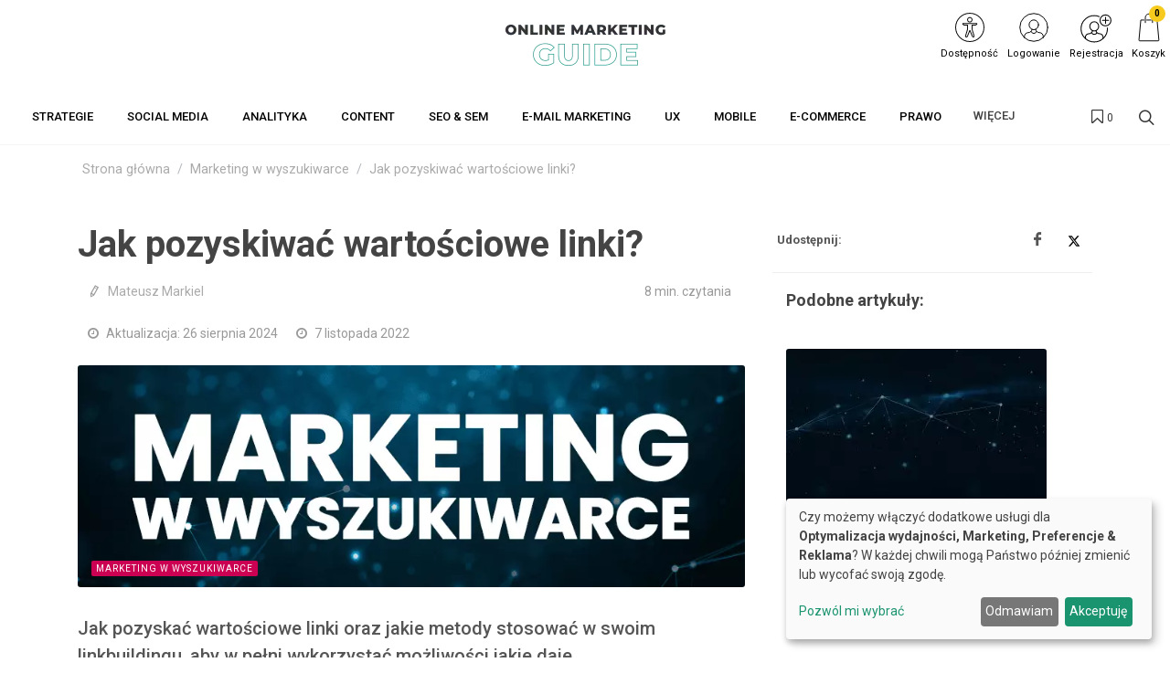

--- FILE ---
content_type: text/html; charset=UTF-8
request_url: https://www.omguide.pl/artykul/jak-pozyskiwac-wartosciowe-linki
body_size: 26902
content:
<!DOCTYPE html>
<html lang="pl">
<head>
    <meta charset="UTF-8"/>
    <meta name="viewport" content="width=device-width, initial-scale=1.0">
    <title>Jak pozyskiwać wartościowe linki?
     - Online Marketing GUIDE</title>
    <meta name="keywords" content="">
    <meta name="description" content="Praktyczny przewodnik po strategiach, narzędziach i kanałach, bazujący na biznesowych case studies i know-how czołowych polskich marketerów">
            <script>
    function wcagGetCookie(name) {
        let nameEQ = name + "=";
        let ca = document.cookie.split(';');
        for(let i=0; i < ca.length; i++) {
            let c = ca[i];
            while (c.charAt(0)==' ') c = c.substring(1,c.length);
            if (c.indexOf(nameEQ) == 0) return c.substring(nameEQ.length,c.length);
        }
        return null;
    }

    function wcagApplyInitialState() {
        var fontSizes = ['fsize70','fsize80','fsize90','fsize100','fsize110','fsize120','fsize130'];
        var fontSizeCookie = wcagGetCookie('jm-font-size');
        document.documentElement.classList.remove(...fontSizes);
        if (fontSizeCookie) {
            var count = parseInt(fontSizeCookie, 10);
            if (fontSizes.includes('fsize' + count)) {
                document.documentElement.classList.add('fsize' + count);
            }
        }

        var contrastClasses = ['night', 'highcontrast', 'highcontrast2', 'highcontrast3'];
        var contrastCookie = wcagGetCookie('contrast');

        document.documentElement.classList.remove(...contrastClasses);
        if (contrastCookie && contrastClasses.includes(contrastCookie)) {
            document.documentElement.classList.add(contrastCookie);
        }
    }
    document.addEventListener('DOMContentLoaded', wcagApplyInitialState);
</script>    
        <meta property="article:published_time" content="2022-11-07T15:14:59+01:00"/>
    <meta property="article:modified_time" content="2024-08-26T14:58:45+02:00"/>
    <script defer type="text/javascript" src="/config.js"></script><script defer type="text/javascript" src="https://klaro.e-firma.pl/klaro.js"></script><meta name="facebook-domain-verification" content="6g1nw9udr3xpzocvt7wtbiz9iie7e0" />

<link rel="preconnect" href="https://fonts.googleapis.com">
<link rel="preconnect" href="https://fonts.gstatic.com" crossorigin>
<link href="https://fonts.googleapis.com/css2?family=Poppins:ital,wght@0,400;0,500; 0,600;0,700;0,800;0,900;1,400;1,500;1,600;1,700&display=swap" rel="stylesheet">

<!-- Google Tag Manager -->
<script>(function(w,d,s,l,i){w[l]=w[l]||[];w[l].push({'gtm.start':
new Date().getTime(),event:'gtm.js'});var f=d.getElementsByTagName(s)[0],
j=d.createElement(s),dl=l!='dataLayer'?'&l='+l:'';j.async=true;j.src=
'https://www.googletagmanager.com/gtm.js?id='+i+dl;f.parentNode.insertBefore(j,f);
})(window,document,'script','dataLayer','GTM-WS5P6FX');</script>
<!-- End Google Tag Manager -->

<!-- Google tag (gtag.js) -->
<script async src="https://www.googletagmanager.com/gtag/js?id=G-B1HLJ05BBJ"></script>
<script>
  window.dataLayer = window.dataLayer || [];
  function gtag(){dataLayer.push(arguments);}
  gtag('js', new Date());

  gtag('config', 'G-B1HLJ05BBJ');
  gtag('config', 'G-LQLY2TX3N0'); //rollup ID
</script>

<!-- Obsługa parametrów UTM dla Matomo -->
<script>
(function() {
    // Pobierz parametry z URL
    var urlParams = new URLSearchParams(window.location.search);

    // Inicjalizacja _paq, jeśli jeszcze nie istnieje
    var _paq = window._paq = window._paq || [];

    // Sprawdź i ustaw wymiary dla każdego parametru UTM
    var utm_market = urlParams.get('utm_market');
    if (utm_market !== null && utm_market !== '') {
        _paq.push(['setCustomDimension', 1, utm_market]);
    }

    var utm_channel = urlParams.get('utm_channel');
    if (utm_channel !== null && utm_channel !== '') {
        _paq.push(['setCustomDimension', 2, utm_channel]);
    }

    var utm_stage = urlParams.get('utm_stage');
    if (utm_stage !== null && utm_stage !== '') {
        _paq.push(['setCustomDimension', 3, utm_stage]);
    }

    var utm_cohort = urlParams.get('utm_cohort');
    if (utm_cohort !== null && utm_cohort !== '') {
        _paq.push(['setCustomDimension', 4, utm_cohort]);
    }

    var utm_goal = urlParams.get('utm_goal');
    if (utm_goal !== null && utm_goal !== '') {
        _paq.push(['setCustomDimension', 5, utm_goal]);
    }
})();
</script>
<!-- Koniec obsługi parametrów UTM -->
<!-- Matomo -->
<script>
  var _paq = window._paq = window._paq || [];
  /* tracker methods like "setCustomDimension" should be called before "trackPageView" */
  _paq.push(["setExcludedQueryParams", ["a","f","c","chc","A","F","C","CHC","Chc","fbclid","promo","g","timeZoneId","smclient","smlid","smconv","coupon","prod","infoline"]]);
  _paq.push(['trackPageView']);
  _paq.push(['enableLinkTracking']);
  (function() {
    var u="//matomo.e-firma.pl/";
    _paq.push(['setTrackerUrl', u+'matomo.php']);
    _paq.push(['setSiteId', '84']);
    var d=document, g=d.createElement('script'), s=d.getElementsByTagName('script')[0];
    g.async=true; g.src=u+'matomo.js'; s.parentNode.insertBefore(g,s);
  })();
</script>
<!-- End Matomo Code -->
                                            <meta property="og:title" content="Jak pozyskiwać wartościowe linki?"/>
        <meta property="og:type" content=""/>
        <meta property="og:image" content="https://www.omguide.pl/uploads/636/b4b/636b4bbb6089a589259587.jpg"/>
        <meta property="og:url"
              content="www.omguide.pl/artykul/jak-pozyskiwac-wartosciowe-linki"/>
        <meta property="og:description" content="Jak pozyskać wartościowe linki oraz jakie metody stosować w swoim linkbuildingu, aby w pełni wykorzystać możliwości jakie daje."/>
                            <script>
    function setCookie(cname, cvalue, exdays) {
        var d = new Date();
        d.setTime(d.getTime() + (exdays*24*60*60*1000));
        var expires = "expires="+ d.toUTCString();
        document.cookie = cname + "=" + cvalue + ";" + expires + ";path=/";
    }
    function getCookie(cname) {
        var name = cname + "=";
        var decodedCookie = decodeURIComponent(document.cookie);
        var ca = decodedCookie.split(';');
        for(var i = 0; i <ca.length; i++) {
            var c = ca[i];
            while (c.charAt(0) == ' ') {
                c = c.substring(1);
            }
            if (c.indexOf(name) == 0) {
                return c.substring(name.length, c.length);
            }
        }
        return "";
    }

    function guid() {
        function s4() {
            return Math.floor((1 + Math.random()) * 0x10000)
                .toString(16)
                .substring(1);
        }
        return s4() + s4() + '-' + s4() + '-' + s4() + '-' + s4() + '-' + s4() + s4() + s4();
    }
    var visitorId = null;
    var visitId = null;

    if (getCookie('visitorId') !== "") {
        visitorId = getCookie('visitorId');
    } else {
        visitorId = guid();
        setCookie('visitorId', visitorId, 365);
    }
    if (getCookie('visitId') !== "") {
        visitId = getCookie('visitId');
    } else {
        visitId = guid();
        document.cookie = "visitId=" + visitId + "; expires=0; path=/";
    }

            dataLayerUrl = "https://www.omguide.pl/artykul/jak-pozyskiwac-wartosciowe-linki";
    
    window.dataLayer = window.dataLayer || [];
    window.dataLayer.push({
        'pageType': 'artykuły','postType': 'artykuł','author': 'MMA','url': 'https://www.omguide.pl/artykul/jak-pozyskiwac-wartosciowe-linki','payWall': 'Premium','postSection': 'Marketing w wyszukiwarce',        'visitorId': '',
        'visitId': '',
        'customerId': undefined,
        'loginStatus': 'wylogowany',
        'userType': ''
    });
</script>
    <style>
    :root {
            --leadingColor4: #00abee;
        --leadingColor4Hover: #0095cf;
        }
</style>
        <!-- Facebook Pixel Code -->
    <script>
        !function(f,b,e,v,n,t,s)
        {if(f.fbq)return;n=f.fbq=function(){n.callMethod?
            n.callMethod.apply(n,arguments):n.queue.push(arguments)};
            if(!f._fbq)f._fbq=n;n.push=n;n.loaded=!0;n.version='2.0';
            n.queue=[];t=b.createElement(e);t.async=!0;
            t.src=v;s=b.getElementsByTagName(e)[0];
            s.parentNode.insertBefore(t,s)}(window, document,'script',
            'https://connect.facebook.net/en_US/fbevents.js');
        fbq('init', '1355115561532334');

                    fbq('track', 'PageView');
            </script>
    <noscript>
        <img height="1" width="1" style="display:none" src="https://www.facebook.com/tr?id=1355115561532334&ev=PageView&noscript=1"/>
    </noscript>
    <!-- End Facebook Pixel Code -->

    <link href="https://fonts.googleapis.com/css?family=Roboto:300,400,500,700&subset=latin,latin-ext" rel="stylesheet">
    <link href="https://fonts.googleapis.com/css?family=Roboto:300,400,500,700&subset=latin,latin-ext"
          rel="stylesheet">
    <link href="https://fonts.googleapis.com/css?family=Lato:300,300i,400,400i,700,700i&amp;subset=latin-ext"
          rel="stylesheet">
    <link href="/css/canvas-vendor.css?v=293" rel="stylesheet">
    <link href="/css/canvas-styles.css?v=293" rel="stylesheet">
    <link href="https://cdn.jsdelivr.net/npm/shikwasa@2.2.1/dist/style.min.css" rel="stylesheet">
    <link href="/css/styles_online-marketing-guide.css?v=293&version=485" rel="stylesheet">
<link rel="icon" type="image/png" href="https://www.omguide.pl/media/cache/favicon_32_32/uploads/615/fef/615fefec80128620249819.webp?version=485" />

    <meta name="viewport" content="width=device-width, initial-scale=1.0">
<!-- Globalne head -->
<script>
gtag('consent', 'default', {
  'ad_storage': 'denied',
  'ad_user_data': 'denied',
  'ad_personalization': 'denied',
  'analytics_storage': 'denied'
});
</script>
<link rel="manifest" href="/manifest.json">
<link rel="manifest" href="https://files.forum-media.pl/modal/light-modal.min.css">
<script src="https://code.jquery.com/jquery-3.2.1.min.js"></script>
<script src="https://www.gos.e-firma.pl/frontend/js/showPrice.js" defer></script>



<script>
document.addEventListener('DOMContentLoaded', function() {
  // Funkcja do pobierania parametrów z URL
  function getUrlParameter(name) {
    name = name.replace(/[\[]/, '\\[').replace(/[\]]/, '\\]');
    const regex = new RegExp('[\\?&]' + name + '=([^&#]*)');
    const results = regex.exec(location.search);
    return results === null ? '' : decodeURIComponent(results[1].replace(/\+/g, ' '));
  }

  // Funkcja do ustawiania cookies
  function setCookie(name, value, days) {
    const date = new Date();
    date.setTime(date.getTime() + (days * 24 * 60 * 60 * 1000));
    const expires = "expires=" + date.toUTCString();
    document.cookie = name + "=" + encodeURIComponent(value) + ";" + expires + ";path=/;SameSite=Strict";
  }

  // Pobierz parametr urlcoupon z URL
  const couponValue = getUrlParameter('urlcoupon');
  
  // Jeśli parametr istnieje, zapisz go do cookies
  if (couponValue) {
    // Ustaw cookie na 3 dni
    setCookie('urlcoupon', couponValue, 3);
  }
});
</script>

<style>
    /* ---start---bez tego style się posypią */
/* ---end--- */
.author-image img {
  width: 64px !important;
  height: 64px !important;
}
.author-image {
  width: 64px !important;
  height: 64px !important;
}
.entry-content p {
  margin: 15px 0 10px 0;
}
.entry-content h2 {
  margin: 20px 0 !important;
}
/*modal przerwa Swiateczna*/
#swModal {
  position: fixed !important;
  display: inline-block;
  width: 0 !important;
  height: !important;
}
#swModal .modal-content {
  width: 100%;
}
#swModal .modal-header {
  background-color: #fff;
}
#swModal .modal-footer {
  background-color: #fff;
}
#swModal .btn-default {
  border: 2px solid #DEDEDE;
}
#swModal .modal-footer {
  padding: 10px 16px;
}
#swModal .modal-body p {
  font-size: 13px !important;
  line-height: 17px !important;
  margin: 0 0 10px;
}
#swModal .modal-dialog {
  position: fixed !important;
  top: auto !important;
  right: auto !important;
  left: auto !important;
  bottom: 0px !important;
  margin: 0 !important;
  padding: 0 !important;
  width: 100% !important;
}
@media (max-width: 991px) {
  .navbar .navbar-toggler {
    display: block !important;
  }
}
@media (min-width: 576px) {
  .modal-dialog {
    max-width: 100% !important;
  }
}
/*modal przerwa Swiateczna END*/
.cart-advert-message img {
  max-width: 25px;
}
/* BANNERY */
@media only screen and (max-width: 576px) {
  .desktop-sm {
    display: none;
  }
  .auto-pr-block__desktop {
    display: none;
  }
}
@media only screen and (min-width: 577px) {
  .mobile-sm {
    display: none;
  }
  .auto-pr-block__mobile {
    display: none;
  }
}
/*  Karuzela */
.carousel {
  margin-left: 15%;
  margin-right: 15%;
}
.releases_new .lazy-image {
  box-shadow: none;
}
ul.slides {
  display: block;
  position: relative;
  height: 110px;
  margin: 0;
  padding: 0;
  overflow: hidden;
  list-style: none;
}
.slides * {
  user-select: none;
  -ms-user-select: none;
  -moz-user-select: none;
  -khtml-user-select: none;
  -webkit-user-select: none;
  -webkit-touch-callout: none;
}
ul.slides input {
  display: none;
}
.slide-container {
  display: block;
}
.slide-image {
  display: block;
  position: absolute;
  width: 100%;
  height: 100%;
  top: 0;
  opacity: 0;
  transition: all 0.7s ease-in-out;
}
.slide-image img {
  width: auto;
  min-width: 100%;
  height: 100%;
}
.carousel-controls {
  position: absolute;
  top: 0;
  left: 0;
  right: 0;
  z-index: 999;
  font-size: 100px;
  line-height: 110px;
  color: #fff;
}
.carousel-controls label {
  display: none;
  position: absolute;
  padding: 0 20px;
  opacity: 0;
  transition: opacity .2s;
  cursor: pointer;
}
.slide-image:hover + .carousel-controls label {
  opacity: 0.5;
}
.carousel-controls label:hover {
  opacity: 1;
}
.carousel-controls .prev-slide {
  width: 49%;
  text-align: left;
  left: 0;
}
.carousel-controls .next-slide {
  width: 49%;
  text-align: right;
  right: 0;
}
.carousel-dots {
  position: absolute;
  left: 0;
  right: 0;
  bottom: 0px;
  z-index: 999;
  text-align: center;
}
.carousel-dots .carousel-dot {
  display: inline-block;
  width: 12px;
  height: 12px;
  border-radius: 50%;
  background-color: #fff;
  opacity: 0.5;
  margin: 10px;
}
input:checked + .slide-container .slide-image {
  opacity: 1;
  transform: scale(1);
  transition: opacity 1s ease-in-out;
}
input:checked + .slide-container .carousel-controls label {
  display: block;
}
input#img-1:checked ~ .carousel-dots label#img-dot-1,
input#img-2:checked ~ .carousel-dots label#img-dot-2,
input#img-3:checked ~ .carousel-dots label#img-dot-3,
input#img-4:checked ~ .carousel-dots label#img-dot-4,
input#img-5:checked ~ .carousel-dots label#img-dot-5,
input#img-6:checked ~ .carousel-dots label#img-dot-6 {
  opacity: 1;
}
input:checked + .slide-container .nav label {
  display: block;
}
.sep-txt {
  position: relative;
  font-size: 0.7em;
  line-height: 1;
  font-weight: 300;
  color: #888888;
  letter-spacing: 5px;
  margin-top: 25px;
}
.sep-txt span:before,
.sep-txt span:after {
  content: '';
  height: 1px;
  width: 15%;
  display: inline-block;
  margin: 0 1%;
  background-color: #888888;
  position: relative;
  top: -6px;
}
/*  Karuzela - koniec */
html {
  scroll-behavior: smooth;
}
.spoiler {
  display: none;
}
.release-description-container {
  font-size: 16px;
}
.ratypu {
  display: none;
}
h1.heading-1 {
  visibility: hidden;
}
.new-filters__header {
  background: #ffffff;
}
.new-filters__column-name {
  color: #dedede;
  height: 20px;
  font-size: 12px;
  padding: 16px 10px;
}
.new-filters__name {
  padding: 6px 10px 5px;
}
.heading-1 {
  visibility: hidden;
}
.bannersm-ocz {
  text-align: center !important;
  padding-bottom: 25px;
}
/* 

.block .article .text .post-link .title {
    height: 2.4em;
    overflow: hidden;
}  

*/
.file-page__download-button {
  font-size: 25px;
  font-weight: normal;
}
.file-page__download-section {
  padding: 10px !important;
}
label input[type=radio] ~ i.fa.fa-circle-o {
  color: #000000 "!important";
  margin-right: 3px;
}
.file-page__download-section .btn-group > .btn:first-child:not(:last-child):not(.dropdown-toggle) {
  padding-left: 32%;
}
.file-page__download-section.btn-group > .btn:not(:first-child):not(:last-child):not(.dropdown-toggle) {
  padding-left: 32%;
}
label input[type="radio"]:checked ~ i.fa.fa-dot-circle-o {
  margin-right: 3px;
}
.file-page__download-button {
  margin-top: 15px;
}
.box-login {
  display: block;
  margin: 10px;
}
.box-title {
  text-align: center;
  font-size: 18px;
  padding: 0px;
  margin: 0px;
}
.box-title1 {
  text-align: center;
  font-size: 18px;
  padding: 5px 0px 15px 0px;
  margin: 0px;
}
.box-title2 {
  text-align: center;
  font-size: 18px;
  padding: 20px 0px 5px 0px;
  margin: 0px;
}
.box-access {
  background-color: #FAFAFA;
  margin: 0px;
  padding: 28px 0px;
}
input access-btn {
  width: 220px;
}
.access-btn {
  width: 220px;
  font-size: 19px;
  position: relative;
  margin: 0 auto;
  display: block;
  padding: 5px 20px;
  overflow: hidden;
  outline: none;
  background-color: #fff;
  color: #000000;
  text-transform: uppercase;
  border: 2px solid #000000;
}
.access-btn:hover {
  background-color: #000000;
  color: #fff;
}
/*
.file-page__download-section .access-btn a:hover, a:visited{
     color:@mainColor;
     decoration: none;}
*/
.prenumerata {
  decoration: none;
}
.file-page__download-container .breadcrumbs {
  text-align: right;
  font-size: 15px;
  padding-bottom: 20px;
}
.breadcrumbs__item {
  font-size: 15px;
}
.pay-wall-box {
  padding: 0px;
}
.file-page__download-section {
  padding: 0px;
}
.access-btn-sing-in {
  font-size: 19px;
  position: relative;
  margin: 0 auto;
  display: block;
  padding: 0px;
  overflow: hidden;
  outline: none;
  background-color: #fafafa;
  color: #000000;
  text-transform: uppercase;
  border: 0;
}
.access-btn-sing-in:hover {
  font-weight: bold;
}
.box-access-buy {
  background-color: #fafafa;
}
label input[type=radio] ~ i.fa.fa-circle-o {
  color: #000000;
  margin-right: 3px;
}
@media screen and (max-width: 900px) {
  .social-menu {
    display: none;
  }
}
.bannersm {
  padding: 10px 0;
  text-align: center !important;
}
@media (max-width: 480px) {
  .authors-block .author {
    width: calc(50%) !important;
  }
}
@media (max-width: 992px) {
  .authors-block .author {
    width: calc(25%) !important;
  }
}
/*! Raty */
.ratypu {
  font-size: 18px;
}
.ratypu a {
  color: #EC681B !important;
}
/*! Raty KONIEC */
.spoiler {
  /*--------------------------------
        Major styles begin
--------------------------------*/
  /*--------------------------------
         end Major styles
--------------------------------*/
}
.spoiler__content {
  display: none;
}
input:checked ~ .spoiler__content {
  display: block;
}
.spoiler > input {
  display: none;
}
.spoiler > label {
  display: block;
  box-sizing: border-box;
  padding: 10px;
  cursor: pointer;
  border: 1px dotted grey;
  font-size: 18px;
  color: #ec681b;
}
input:checked + label > .spoiler__text:before {
  content: attr(data-text);
  letter-spacing: 2px;
}
input:not(checked) + label > .spoiler__text:before {
  content: attr(data-text);
  letter-spacing: 2px;
}
.spoiler__icon {
  float: right;
}
input:not(checked) + label > .spoiler__icon:after {
  content: "↴";
  transform: rotate(180deg);
}
input:checked + label > .spoiler__icon {
  transform: rotate(180deg);
}
.spoiler__content {
  padding: 5px 35px 15px 35px;
  background-color: #f9f9f9;
  line-height: 26px;
  font-family: inherit;
  font-size: 16px;
  text-align: left;
}
.release-listing__number {
  color: #4a4a4a;
  text-align: right;
  font-size: 18px;
  font-weight: 500;
  margin-bottom: 1px;
}
header .navbar-default .navbar-nav > li > a {
  font-family: "Roboto" !important;
}
header .search-form .btn {
  color: #000000 !important;
}
#footer .footer {
  font-size: 14px !important;
  line-height: 26px !important;
  font-family: "Roboto" !important;
}
/* banery */
@media only screen and (max-width: 477px) {
  img.baner-mobile {
    display: block;
  }
  img.baner-desktop {
    display: none;
  }
}
@media only screen and (min-width: 478px) {
  img.baner-mobile {
    display: none;
  }
  img.baner-desktop {
    display: block;
  }
}
/* LP */
.lp_mobile {
  display: block;
}
@media (max-width: 478px) {
  .lp_mobile {
    display: block;
  }
  .lp_desktop {
    display: none;
  }
}
.circle-image {
  width: 12vh;
  height: 12vh;
}
.publication {
  color: #484848;
  font-size: 16px;
}
.buy-now {
  background: #0e5fba;
  color: #fff;
  text-transform: uppercase;
  padding: 6px 30px;
  margin-bottom: 4px;
  border-radius: 4px;
  display: inline-block;
  outline: none;
  border: none;
  font-size: large;
}
.product-price-net {
  font-size: x-large;
}
.product-price-gross {
  font-size: medium;
  color: #757575;
}
.author-description p {
  margin: 0px;
}
.publication {
  line-height: 160%;
  font-size: 18px;
}
.h5,
h5 {
  font-size: 18px;
  padding-top: 30px;
}
div.auto-pr-block {
  text-align: center !important;
}
.logo-flex img {
  -moz-transition: all 0.3s;
  -webkit-transition: all 0.3s;
  transition: all 0.3s ease-in-out;
}
.logo-flex:hover img {
  transform: scale(0.9, 0.9);
}
article .content {
  line-height: 30px;
}
/* przycisk pomocy BOK */
button.customer-service-entry-button {
  background: none;
  border: none;
  transform: scale(0.85);
  transition: all ease-out 0.2s;
}
@media (max-width: 767px) {
  button.customer-service-entry-button {
    right: auto;
    left: 30px;
  }
}
button.customer-service-entry-button:hover {
  transform: scale(1);
}
button.customer-service-entry-button svg {
  margin: auto;
  background-color: rgba(128, 128, 128, 0.5);
  border-radius: 50%;
  transition: all ease-out 0.2s;
}
button.customer-service-entry-button span {
  color: #ffffff;
  padding: 0 2px;
  border-radius: 3px;
  font-weight: 700;
  box-shadow: inset 0 0 20px -2px rgba(128, 128, 128, 0.9);
  position: relative;
  top: -10px;
  transition: all ease-out 0.2s;
}
button.customer-service-entry-button:hover svg {
  background-color: rgba(255, 0, 0, 0.7);
}
button.customer-service-entry-button:hover span {
  box-shadow: inset 0 0 20px 2px #ff0000;
}
/* END --- przycisk pomocy BOK --- END */
.odnawialna-cena-strike {
  display: none;
}
/* 
        podstrona /prenumerata
        BOX: W nadchodzącym numerze
      */
.expandable-box {
  box-shadow: 0 4px 8px 0 rgba(0, 0, 0, 0.2);
  border-radius: 4px;
  border: 1px solid rgba(0, 0, 0, 0.1);
  margin: 24px auto 48px;
}
.expandable-box__header {
  text-transform: none;
  line-height: 1.2;
  color: #fff;
  background: #004996;
  padding: 24px;
  font-size: 24px;
  text-align: center;
  position: relative;
  display: flex;
  align-items: center;
  justify-content: center;
  flex-direction: column;
}
.expandable-box__header h2 {
  margin: 0 auto 1rem!important;
  font-size: inherit;
  color: inherit;
  text-transform: none;
}
.expandable-box__header small {
  position: relative;
  font-size: 14px;
  opacity: 1;
  transition: 0.2s all ease-in-out;
}
.expandable-box__button {
  background: #004996;
  border: none;
  border-radius: 4px;
  display: inline-flex;
  justify-content: center;
  align-items: center;
  width: 48px;
  height: 48px;
  position: absolute;
  bottom: -16px;
  margin: auto;
  padding: 12px 0 0 12px;
  transform: rotate(45deg);
  transform-origin: 50% 50%;
  transition: all 0.2s ease-in-out;
  box-shadow: 0.8rem 0.8rem 1.2rem -0.8rem rgba(0, 0, 0, 0.6);
}
.expandable-box__button svg {
  transform: rotate(-45deg);
}
.expandable-box__button:hover {
  padding: 16px 0 0 16px;
}
.expandable-box__button:focus-visible {
  outline: none;
  box-shadow: 0.5rem 0.5rem 0.1rem -0.2rem #e95166;
}
.active .expandable-box__button {
  transform: rotate(45deg) scale(-1);
  box-shadow: none;
  padding: 0 4px 4px 0;
  bottom: -12px;
  height: 24px;
  width: 24px;
  background: #fff;
}
.active .expandable-box__button {
  color: var(--litepicker-multiselect-is-selected-color-bg, #3363ab);
  border-radius: 0 0 4px 0;
}
.incoming-box.active button.incoming-expand:hover {
  padding: 0;
}
.active .expandable-box__header small {
  opacity: 0;
  max-height: 0;
  overflow: hidden;
  line-height: 0;
  height: 0;
  font-size: 1px;
}
.expandable-box__body {
  max-height: 0px;
  padding: 0;
  transition: 0.4s ease-in-out all;
  font-size: 18px;
  padding: 0 24px;
  opacity: 0;
  overflow: hidden;
}
.active .expandable-box__body {
  max-height: 10000px;
  padding: 32px 24px 24px;
  opacity: 1;
}
.expandable-box [data-target]:hover {
  cursor: pointer;
}
.expandable-box__list {
  font-size: inherit;
  text-align: left;
}
.expandable-box__list > li {
  margin-bottom: 1em;
}
/* 
        --- END ---
            BOX: W nadchodzącym numerze
        --- END ---
      */
.entry-lead {
  font-size: 20px;
  font-weight: 500;
}
/* 
        --- START CKEditor style---
    */
.simplebox {
  background: #ebfbfa;
  color: #000;
  padding: 20px 25px;
  border-radius: 5px;
}
h2.simplebox-title {
  color: #000;
  padding-bottom: 10px;
  font-family: "Roboto";
  border-bottom: 4px solid #00a69d;
  line-height: 1.2;
}
h2 {
  margin: 0 0 20px 0!important;
}
.simplebox-content ul,
.simplebox-content ol {
  padding-left: 20px;
}
.article__content ul {
  margin-left: 30px;
}
.article__content ol {
  margin-left: 30px;
}
.entry-content ul {
  margin-left: 30px;
}
.entry-content ol {
  margin-left: 30px;
}
table p {
  margin-bottom: 0;
}
.table td,
.table th {
  padding: 1rem;
}
.content-table thead tr {
  background: #00a69d !important;
}
.content-table tr:nth-child(even) {
  background: #ebfbfa;
}
.content-table tr:nth-child(odd) {
  background: #FFF;
}
.content-table thead p {
  color: #fff;
}
#content p {
  line-height: 1.5 !important;
}
table.content-table {
  background-color: #fff;
  border-right: none;
  border-bottom: none;
  border-left: none;
  border-top: none !important;
  box-shadow: 0px 2px 14px 6px #eaeaea;
  -moz-box-shadow: 0px 2px 14px 6px #eaeaea;
  -webkit-box-shadow: 0px 2px 14px 6px #eaeaea;
  -o-box-shadow: 0px 2px 14px 6px #eaeaea;
  -ms-box-shadow: 0px 2px 14px 6px #eaeaea;
  margin-top: 25px;
  margin-bottom: 25px;
}
blockquote {
  border-left: 4px solid #00a69d;
  position: relative;
  padding-left: 20px !important;
}
blockquote::before {
  font-family: font-icons;
  speak: none;
  font-style: normal;
  font-weight: 400;
  font-variant: normal;
  content: "\e7ad";
  position: absolute;
  width: 48px;
  height: 48px;
  line-height: 48px;
  font-size: 42px;
  top: 0;
  left: 0;
  color: #ebfbfa;
  padding-left: 15px;
}
blockquote p {
  position: relative;
  padding-top: 8px;
  padding-left: 25px;
}
/* 
        --- END CKEditor style---
    */
.datacanvas {
  display: none;
}
dd,
dl,
dt,
li,
ol,
ul {
  margin: 0;
  padding: 0 0 0 5px;
}
#page-title {
  padding: 1.3rem 0 !important;
}
@media (min-width: 992px) {
  .sub-menu-container.menu-pos-invert {
    width: 234px !important;
  }
}
.grid-inner {
  align-items: flex-start !important;
}
.grid-inner .entry-image {
  padding-top: 10px;
}
.grid-inner .entry-meta .post-title {
  margin-top: 0 !important;
}
.cart-help-toggle {
  align-items: center;
}
#logo img {
  height: auto !important;
}
#newFilters #page-title p {
  margin: 20px 0 10px;
}
.cart-complementary-item .text-container {
  overflow: hidden;
}
.js-popup-container {
  position: fixed;
  z-index: 9999;
  box-shadow: 0 4px 15px rgba(0, 0, 0, 0.2);
  border-radius: 8px;
  background-color: #fff;
  overflow: hidden;
  opacity: 0;
  transform: scale(0.95) translate(-50%, -50%);
  transition: opacity 0.3s ease, transform 0.3s ease;
}
.js-popup-container.js-popup-visible {
  opacity: 1;
  transform: scale(1) translate(-50%, -50%);
}
.js-popup-container.js-popup-closing {
  opacity: 0;
  transform: scale(0.95) translate(-50%, -50%);
}
.js-popup-close-btn {
  position: absolute;
  top: 5px;
  right: 5px;
  width: 25px;
  height: 25px;
  background-color: rgba(0, 0, 0, 0.3);
  color: #fff;
  border-radius: 50%;
  display: flex;
  align-items: center;
  justify-content: center;
  font-size: 18px;
  line-height: 1;
  cursor: pointer;
  z-index: 2;
}
.js-popup-image {
  display: block;
  max-width: 100%;
  height: auto;
}
@media (min-width: 992px) {
  .header-row {
    max-width: 1320px;
    margin: 0 auto;
  }
}
html {
  scroll-behavior: smooth;
  font-size: 16px;
}
body {
  font-family: Poppins, sans-serif;
}
header .navbar-default .navbar-nav > li > a {
  color: #fff;
}
header .menu {
  background-color: #212b46;
}
header .navbar-default .navbar-nav > li a.active {
  color: #ffffff !important;
}
header .navbar-default .navbar-nav > li > a:hover {
  color: #fff283 !important;
}
#footer .newsletter {
  display: none;
}
.text-prenumeruj {
  background-color: #000;
  padding: 5px 10px;
  margin: 0;
  border-radius: 20px;
}
.text-prenumeruj a:hover {
  color: #fff !important;
}
.text-prenumeruj:hover {
  background-color: #00a69d;
}
.text-prenumeruj a {
  padding: 8px;
  margin: 0;
  color: #fff;
  font-size: 14px;
  letter-spacing: 0.5px;
  border-radius: 20px;
}
/* ---START Timer */
#intro,
.e2k22__intro {
  position: relative;
  padding: 5rem 0 2rem;
  background-image: linear-gradient(rgba(255, 0, 0, 0.4), #ff0000), #0d9ca2 !important;
  background-size: cover, cover;
  background-repeat: no-repeat, no-repeat;
  background-attachment: scroll, fixed;
  background-position: center, center center;
}
@media (min-width: 992px) {
  #intro,
  .e2k22__intro {
    padding: 2rem 0 5rem;
  }
}
@media (min-width: 768px) {
  #intro,
  .e2k22__intro {
    background-image: linear-gradient(220deg, rgba(255, 0, 0, 0.1), #ff0000 60%, rgba(255, 0, 0, 0.9)), #0d9ca2 !important;
  }
}
#intro #intro__svg,
.e2k22__intro #intro__svg {
  position: absolute;
  bottom: -1px;
  left: 0;
  width: 100%;
  -webkit-filter: drop-shadow(0px -4px 40px rgba(204, 204, 204, 0.2));
  filter: drop-shadow(0px -4px 40px rgba(204, 204, 204, 0.2));
  transform: scaleY(2) translateY(-25%);
}
#intro #intro__svg path,
.e2k22__intro #intro__svg path {
  fill: #ccc;
}
@media (min-width: 992px) {
  #intro #intro__svg,
  .e2k22__intro #intro__svg {
    transform: none;
  }
}
#intro .intro__logo,
.e2k22__intro .intro__logo {
  margin-bottom: 1.5rem;
  filter: drop-shadow(0 0.5rem 1rem rgba(0, 0, 0, 0.55));
}
#intro .intro__format .format__header,
.e2k22__intro .intro__format .format__header {
  color: #666;
  font-weight: 700;
  font-size: .75rem;
  text-transform: uppercase;
  padding: 0 1rem .25rem;
  text-align: center;
  display: flex;
  justify-content: center;
  gap: 0.5rem;
  flex-wrap: wrap;
}
@media (min-width: 541px) {
  #intro .intro__format .format__header,
  .e2k22__intro .intro__format .format__header {
    font-size: 1rem;
    text-align: left;
  }
}
#intro .intro__format .format__border,
.e2k22__intro .intro__format .format__border {
  border: 1px solid rgba(255, 255, 255, 0.6);
  display: inline-block;
  padding: 1rem;
  border-radius: 0.5rem;
  position: relative;
}
#intro .intro__format .format__option:not(:last-of-type),
.e2k22__intro .intro__format .format__option:not(:last-of-type) {
  padding: 0 0 1rem;
  border-bottom: 1px solid rgba(255, 255, 255, 0.3);
  margin-bottom: 1rem;
}
#intro .intro__format .format__name,
.e2k22__intro .intro__format .format__name {
  font-size: 1.5rem;
  text-transform: uppercase;
  font-weight: 500;
  letter-spacing: 1.5px;
  color: #fff;
}
#intro .limit-alert,
.e2k22__intro .limit-alert,
#intro .e2k22__alert,
.e2k22__intro .e2k22__alert {
  display: inline-flex;
  align-items: center;
  justify-content: space-between;
  border: 2px solid #f00;
  border-radius: #0D9CA2;
  overflow: hidden;
}
#intro .limit-alert__icon.material-symbols-outlined,
.e2k22__intro .limit-alert__icon.material-symbols-outlined,
#intro .e2k22__alert__icon.material-symbols-outlined,
.e2k22__intro .e2k22__alert__icon.material-symbols-outlined {
  padding: .125rem .25rem .125rem calc(.25rem - 2px);
  background: #f00;
  color: #fff;
  font-size: 1.25rem;
}
#intro .limit-alert__text,
.e2k22__intro .limit-alert__text,
#intro .e2k22__alert__text,
.e2k22__intro .e2k22__alert__text {
  padding: 0 .5rem;
  font-size: .825rem;
  line-height: 1em;
}
#intro .e2k22__timer--intro,
.e2k22__intro .e2k22__timer--intro {
  max-width: 720px;
  background: #ff;
  margin: 20px auto 0;
  padding: 2rem 2rem 1rem;
  box-shadow: 0 2px 2rem rgba(0, 0, 0, 0.1);
  border-radius: #0D9CA2;
  position: relative;
}
#intro .e2k22__timer--intro .ft__light .ft__plate,
.e2k22__intro .e2k22__timer--intro .ft__light .ft__plate {
  color: #384c68 !important;
}
#fmp-timer__short-form .ft__container {
  background: none !important;
}
.godziny {
  max-width: 800px;
  margin: auto;
  text-align: center;
  margin-bottom: 50px;
  margin-top: -50px;
}
.godziny .godzina-cont {
  height: 100%;
  background-color: #fff;
  border-radius: 8px;
  box-shadow: 0 2px 24px rgba(0, 0, 0, 0.1);
  overflow: hidden;
}
.godziny .godzina {
  background-color: #f00;
  color: #fff;
  padding: 10px;
  font-weight: 600;
}
.godziny .godzina-txt {
  padding: 10px;
  color: #333;
}
.ft__font--1 {
  font-family: 'Montserrat', monospace;
}
.ft__font--2 {
  font-family: 'Zen Dots', monospace;
}
.ft__font--default {
  font-family: monospace;
}
.ft__timer {
  background-size: contain;
  background-repeat: no-repeat;
  background-position: center center;
}
.ft__container {
  display: flex;
  justify-content: center;
  align-items: center;
  flex-wrap: wrap;
  max-width: 100vw;
  font-family: 'Montserrat', monospace;
}
.ft__display {
  position: relative;
  text-align: center;
  display: inline-flex;
  justify-content: center;
  padding: 2.2em 1em 2em;
  border-left: 10px solid #00a69d;
  border-right: 10px solid #1f2c41;
  border-radius: 5px;
  -webkit-box-sizing: border-box;
  -moz-box-sizing: border-box;
  box-sizing: border-box;
  background-position: 0 0, 0 100%;
  background-repeat: no-repeat;
  -webkit-background-size: 100% 20px;
  -moz-background-size: 100% 20px;
  background-size: 100% 10px;
  background-image: -webkit-linear-gradient(left, #00a69d 0%, #4e90a4 100%), -webkit-linear-gradient(left, #00a69d 0%, #4e90a4 100%);
  background-image: -moz-linear-gradient(left, #00a69d 0%, #4e90a4 100%), -moz-linear-gradient(left, #00a69d 0%, #4e90a4 100%);
  background-image: -o-linear-gradient(left, #00a69d 0%, #4e90a4 100%), -o-linear-gradient(left, #00a69d 0%, #4e90a4 100%);
  background-image: linear-gradient(to right, #00a69d 0%, #1f2c41 100%), linear-gradient(to right, #00a69d 0%, #1f2c41 100%);
}
.ft__border .ft__display {
  border: 1px solid rgba(255, 255, 255, 0.1);
  padding: 1em 0.5em;
}
.ft__light.ft__border .ft__display {
  border-color: rgba(0, 0, 0, 0.1);
}
.ft__item {
  min-width: 52px;
  position: relative;
}
.ft__dots {
  font-weight: 700;
  position: relative;
  width: 8px;
  height: calc(24px);
  display: flex;
  flex-direction: column;
  justify-content: center;
  align-items: center;
  gap: calc(8px);
}
.ft__dot {
  background-color: #8F8F8F;
  width: 2px;
  height: 2px;
  border-radius: 50%;
  display: inline-block;
}
.ft__dark .ft__dot {
  background-color: #fff;
}
.ft__light .ft__dot {
  background-color: #232323;
}
.ft__plate {
  position: relative;
  box-sizing: border-box;
  font-size: calc(24px);
  line-height: 1;
  font-weight: 500;
  color: #fff;
  transition: all 0.15s ease-in-out;
  opacity: 1;
  z-index: 2;
  text-align: center;
}
@media (min-width: 475px) and (max-width: 767px) {
  .ft__item {
    min-width: 64px;
  }
}
@media (min-width: 768px) {
  .ft__item {
    min-width: 72px;
  }
  .ft__plate {
    font-size: calc(32px);
  }
  .ft__dots {
    height: calc(32px);
  }
  .ft__dot {
    width: 4px;
    height: 4px;
  }
}
.ft__plate.animate {
  opacity: .3;
}
.ft__label {
  color: #384c68;
  font-weight: 300;
  font-size: 12px;
}
.ft__dark {
  color: #fff;
  background-color: #05031f;
}
.ft__light .ft__container {
  color: #232323 !important;
  background-color: #fff;
}
/* ---END Timer */
.button-paywall {
  padding: 1rem 1.5rem;
  border-radius: 4rem;
  transform: scale(1);
  transition: filter 0.2s ease-in;
  font-size: 1rem;
  line-height: 1.5;
  border: 1px solid #0000;
  outline: none;
  position: relative;
  margin-bottom: 10px;
  background: #00a69d;
  color: #fff;
}
.button-paywall:hover {
  background-color: #1f2c41;
  color: #FFF;
  text-shadow: 1px 1px 1px #000000;
}
.button-paywall2 {
  padding: 1rem 1.5rem;
  border-radius: 4rem;
  transform: scale(1);
  transition: filter 0.2s ease-in;
  font-size: 1rem;
  line-height: 1.5;
  border: 2px solid #1f2c41;
  outline: none;
  position: relative;
  margin-bottom: 10px;
  color: #1f2c41;
  background: #fff;
}
.button-paywall2:hover {
  background-color: #1f2c41;
  color: #FFF;
  text-shadow: 1px 1px 1px #000000;
}

</style>


                <link href="https://cdnjs.cloudflare.com/ajax/libs/lightbox2/2.9.0/css/lightbox.css" rel="stylesheet">
            
                <link href="https://www.gos.omguide.pl/css/style.css" rel="stylesheet">
    <link href="https://www.gos.omguide.pl/css/common.css?ver=1.0.2" rel="stylesheet">

    <style>
        .kcfullheight {
            height: calc(var(--vh, 1vh) * 100) !important;
        }

        :root {
            --best-sidebar-color: #00ABEE;
        }

        h2[id], h3[id] {
            scroll-margin-top: 110px;
        }
    </style>

                
            </head>
<body class="stretched body-canvas" data-wcag="wcag">
    
    
    <div id="locale" data-locale="pl"></div>

    <div class="main-wrapper">
                <div id="wrapper" class="clearfix">
            

<!-- Google Tag Manager (noscript) -->
<noscript><iframe src="https://www.googletagmanager.com/ns.html?id=GTM-WS5P6FX"
height="0" width="0" style="display:none;visibility:hidden"></iframe></noscript>
<!-- End Google Tag Manager (noscript) -->

        <style>

        @media(max-width: 1400px) {
            #header-wrap .mx-2 {
                margin: 0 !important;
            }

            #header-wrap .mx-2 .header-row {
                padding-left: 10px;
                padding-right: 10px;
            }
        }


    </style>

<header id="header" class="header-size-sm header--screening" data-sticky-shrink="false">
    

    <div class="header-row justify-content-between">
        <div id="logo" class="header-logo-container col-auto ml-auto ml-mb-0 mr-mb-0 order-md-2">
            <a href="/" class="standard-logo">
                <img class="picture mx-auto"
     src="https://www.omguide.pl/media/cache/logo_175_73/uploads/636/a70/636a70bb13ee5618715941.webp?extension=png&version=485"
     loading="lazy" alt="Logo">


            </a>

            <div class="subscribe-mobile-container">
                    <div>
        <div class="text-prenumeruj d-none"><a href="/kup-teraz" >Zamów&nbsp;dostęp</a></div>
    </div>

            </div>
        </div>
        <div class="w-100 d-block d-md-none"></div>
        <div class="header-social-container col-12 col-md-4 justify-content-center justify-content-sm-start d-flex order-md-1 mb-4 mb-sm-0">
            





        </div>

        <div class="header-subscribe-container nav-userbar nav-userbar--second col-6 col-lg-4 order-md-3 mb-4 d-flex align-items-center">
                <div>
        <div class="text-prenumeruj d-none"><a href="/kup-teraz" >Zamów&nbsp;dostęp</a></div>
    </div>


            <div class="nav-userbar-inner">
                <div class="nav-item">
                    <a href="#" class="nav-link text-dark show-wcag-link">
                        <img src="/images/wcag-icon.svg?v=293" alt="Dostępność" class="icon-image">
                        <span class="nav-item--text">
                            Dostępność
                        </span>
                    </a>
                </div>

                                    <div class="wcag-box wcag-box-top">
    <div class="wcag-box-container">
        <ul class="jm-wcag-settings">
            <li class="contrast">
                <ul>
                    <li class="contrast-label">
                        <span class="jm-separator">Kontrast</span>
                    </li>
                    <li>
                        <a href="/?contrast=normal" class="jm-normal wcag-a-icon" title="Tryb domyślny">
                            <svg fill="currentColor" viewBox="0 0 24 24" id="font-2" data-name="Flat Color" xmlns="http://www.w3.org/2000/svg" class="icon flat-color">
    <path id="primary" d="M21,20h-.35L12.91,2.59a1,1,0,0,0-1.82,0L3.35,20H3a1,1,0,0,0,0,2H6a1,1,0,0,0,0-2H5.54l1.78-4h8.36l1.78,4H17a1,1,0,0,0,0,2h4a1,1,0,0,0,0-2ZM8.21,14,11.5,6.59,14.79,14Z" fill="currentColor"></path>
</svg>                            <span class="sr-only">Tryb domyślny</span>
                        </a>
                    </li>
                    <li>
                        <a href="/?contrast=highcontrast" class="jm-highcontrast wcag-a-icon" title="Tryb czarno-biały">
                            <svg fill="currentColor" viewBox="0 0 24 24" id="font-2" data-name="Flat Color" xmlns="http://www.w3.org/2000/svg" class="icon flat-color">
    <path id="primary" d="M21,20h-.35L12.91,2.59a1,1,0,0,0-1.82,0L3.35,20H3a1,1,0,0,0,0,2H6a1,1,0,0,0,0-2H5.54l1.78-4h8.36l1.78,4H17a1,1,0,0,0,0,2h4a1,1,0,0,0,0-2ZM8.21,14,11.5,6.59,14.79,14Z" fill="currentColor"></path>
</svg>                            <span class="sr-only">Tryb czarno-biały</span>
                        </a>
                    </li>
                    <li>
                        <a href="/?contrast=highcontrast2" class="jm-highcontrast2 wcag-a-icon" title="Tryb czarno-żółty">
                            <svg fill="currentColor" viewBox="0 0 24 24" id="font-2" data-name="Flat Color" xmlns="http://www.w3.org/2000/svg" class="icon flat-color">
    <path id="primary" d="M21,20h-.35L12.91,2.59a1,1,0,0,0-1.82,0L3.35,20H3a1,1,0,0,0,0,2H6a1,1,0,0,0,0-2H5.54l1.78-4h8.36l1.78,4H17a1,1,0,0,0,0,2h4a1,1,0,0,0,0-2ZM8.21,14,11.5,6.59,14.79,14Z" fill="currentColor"></path>
</svg>                            <span class="sr-only">"Tryb czarno-żółty</span>
                        </a>
                    </li>
                    <li>
                        <a href="/?contrast=highcontrast3" class="jm-highcontrast3 wcag-a-icon" title="Tryb żółto-czarny">
                            <svg fill="currentColor" viewBox="0 0 24 24" id="font-2" data-name="Flat Color" xmlns="http://www.w3.org/2000/svg" class="icon flat-color">
    <path id="primary" d="M21,20h-.35L12.91,2.59a1,1,0,0,0-1.82,0L3.35,20H3a1,1,0,0,0,0,2H6a1,1,0,0,0,0-2H5.54l1.78-4h8.36l1.78,4H17a1,1,0,0,0,0,2h4a1,1,0,0,0,0-2ZM8.21,14,11.5,6.59,14.79,14Z" fill="currentColor"></path>
</svg>                            <span class="sr-only">Tryb żółto-czarny</span>
                        </a>
                    </li>
                </ul>
            </li>
            <li class="resizer">
                <ul>
                    <li class="resizer-label"><span class="jm-separator">Czcionka</span></li>
                    <li>
                        <a href="/?fontsize=70" class="jm-font-smaller" title="Zmniejsz czcionkę">
                            <img src="/images/minus.svg?v=293"
                                 alt="Zmniejsz czcionkę"
                                 class="wcag-size-icon"
                            >
                            <span class="sr-only">Zmniejsz czcionkę</span>
                        </a>
                    </li>
                    <li class="no-margin">
                        <a href="/?fontsize=100" class="jm-font-normal" title="Domyślna czcionka">
                            <span class="wcag-a-icon">
                                <svg fill="currentColor" viewBox="0 0 24 24" id="font-2" data-name="Flat Color" xmlns="http://www.w3.org/2000/svg" class="icon flat-color">
    <path id="primary" d="M21,20h-.35L12.91,2.59a1,1,0,0,0-1.82,0L3.35,20H3a1,1,0,0,0,0,2H6a1,1,0,0,0,0-2H5.54l1.78-4h8.36l1.78,4H17a1,1,0,0,0,0,2h4a1,1,0,0,0,0-2ZM8.21,14,11.5,6.59,14.79,14Z" fill="currentColor"></path>
</svg>                            </span>
                            <span class="sr-only">Domyślna czcionka</span>
                        </a>
                    </li>
                    <li class="no-margin">
                        <a href="/?fontsize=130" class="jm-font-larger" title="Powiększ czcionkę">
                            <img src="/images/plus.svg?v=293"
                                 alt="Powiększ czcionkę"
                                 class="wcag-size-icon"
                            >
                            <span class="sr-only">Powiększ czcionkę</span>
                        </a>
                    </li>
                </ul>
            </li>
        </ul>
    </div>
</div>                
                                                        <div class="nav-item">
                        <a href="/logowanie" class="loginLink nav-link best-login">
                            <img src="/images/icon-user-login.svg?v=293" class="icon-image">
                            <span class="nav-item--text">
                                Logowanie
                            </span>
                        </a>
                    </div>
                                        <div class="userBar-box nav-item">
                        <a href="/rejestracja" class="loginLink nav-link best-register">
                            <img src="/images/icon-user-register.svg?v=293" class="icon-image icon-image--bigger">
                            <span class="nav-item--text">
                                Rejestracja
                            </span>
                        </a>
                    </div>
                
                                
                                <div class="nav-item">
                    <a href="/koszyk" class="nav-link text-dark nav-link--dot">
                        <img src="/images/icon-cart.svg?v=293" alt="" class="icon-image">
                        <span class="dot">
                            <span id="cartProductCount">
                                0
                            </span>
                        </span>
                        <span class="nav-item--text">
                            Koszyk
                        </span>
                    </a>
                </div>

                                <div class="nav-item">
                                    </div>
            </div>
        </div>
    </div>

    <div id="header-wrap" class="border-top border-f5">
        <div class="mx-2">
            <div class="header-row justify-content-between flex-row-reverse flex-lg-row">
                <div class="header-misc">
                    <div class="header-misc-icon">
    <a href="/biblioteczka" style="width: 40px">
    <i class="icon-bookmark-empty"></i> <span class="bookcase__counter">0</span></a>
</div>
                    <div id="top-search" class="header-misc-icon">
                        <a href="#" id="top-search-trigger"><i class="icon-line-search"></i><i class="icon-line-cross"></i></a>
                    </div>
                </div>
                <div id="primary-menu-trigger">
                    <span>Menu</span>
                    <svg class="svg-trigger" viewBox="0 0 100 100"><path d="m 30,33 h 40 c 3.722839,0 7.5,3.126468 7.5,8.578427 0,5.451959 -2.727029,8.421573 -7.5,8.421573 h -20"></path><path d="m 30,50 h 40"></path><path d="m 70,67 h -40 c 0,0 -7.5,-0.802118 -7.5,-8.365747 0,-7.563629 7.5,-8.634253 7.5,-8.634253 h 20"></path></svg>
                </div>
                <nav class="primary-menu with-arrows" id="menu">
                        
        <ul class="menu-container" id="main">

                                                                                                                                  
                            <li class="menu-item menu-color-home ">
                                                <a class="menu-link" href="/listing-strategie-marketingowe"
               style="color: #000000"                    >
                <div>Strategie</div>
            </a>
            

                                    </li>
                                                                                                                                              
                            <li class="menu-item menu-color-home ">
                                                <a class="menu-link" href="/listing-social-media-marketing"
               style="color: #000000"                    >
                <div>Social Media</div>
            </a>
            

                                    </li>
                                                                                                                                              
                            <li class="menu-item menu-color-home ">
                                                <a class="menu-link" href="/listing-analityka-internetowa"
               style="color: #000000"                    >
                <div>Analityka</div>
            </a>
            

                                    </li>
                                                                                                                                              
                            <li class="menu-item menu-color-home ">
                                                <a class="menu-link" href="/listing-content-marketing"
               style="color: #000000"                    >
                <div>Content</div>
            </a>
            

                                    </li>
                                                                                                                                              
                            <li class="menu-item menu-color-home ">
                                                <a class="menu-link" href="/listing-marketing-w-wyszukiwarce"
               style="color: #000000"                    >
                <div>SEO &amp; SEM</div>
            </a>
            

                                    </li>
                                                                                                                                              
                            <li class="menu-item menu-color-home ">
                                                <a class="menu-link" href="/listing-e-mail-marketing"
               style="color: #000000"                    >
                <div>E-mail marketing</div>
            </a>
            

                                    </li>
                                                                                                                                              
                            <li class="menu-item menu-color-home ">
                                                <a class="menu-link" href="/listing-doswiadczenia-klienta-ux"
               style="color: #000000"                    >
                <div>UX</div>
            </a>
            

                                    </li>
                                                                                                                                              
                            <li class="menu-item menu-color-home ">
                                                <a class="menu-link" href="/listing-marketing-mobilny"
               style="color: #000000"                    >
                <div>Mobile</div>
            </a>
            

                                    </li>
                                                                                                                                              
                            <li class="menu-item menu-color-home ">
                                                <a class="menu-link" href="/listing-e-commerce"
               style="color: #000000"                    >
                <div>E-commerce</div>
            </a>
            

                                    </li>
                                                                                                                                              
                            <li class="menu-item menu-color-home ">
                                                <a class="menu-link" href="/listing-prawo-w-marketingu"
               style="color: #000000"                    >
                <div>Prawo</div>
            </a>
            

                                    </li>
                                                                                                                                              
                            <li class="menu-item menu-color-home ">
                                                <a class="menu-link" href="/listing-baza-filmow"
               style="color: #000000"                    >
                <div>Baza filmów</div>
            </a>
            

                                    </li>
                            <li class="more hidden-more" data-width="80">
            <a href="#">Więcej</a>
            <ul class="more-list"></ul>
        </li>
    </ul>

    <ul class="menu-container mobile-primary-menu">
                                                                                                                                  
                            <li class="menu-item menu-color-home ">
                                                <a class="menu-link" href="/listing-strategie-marketingowe"
               style="color: #000000"                    >
                <div>Strategie</div>
            </a>
            
                                    </li>
                                                                                                                                              
                            <li class="menu-item menu-color-home ">
                                                <a class="menu-link" href="/listing-social-media-marketing"
               style="color: #000000"                    >
                <div>Social Media</div>
            </a>
            
                                    </li>
                                                                                                                                              
                            <li class="menu-item menu-color-home ">
                                                <a class="menu-link" href="/listing-analityka-internetowa"
               style="color: #000000"                    >
                <div>Analityka</div>
            </a>
            
                                    </li>
                                                                                                                                              
                            <li class="menu-item menu-color-home ">
                                                <a class="menu-link" href="/listing-content-marketing"
               style="color: #000000"                    >
                <div>Content</div>
            </a>
            
                                    </li>
                                                                                                                                              
                            <li class="menu-item menu-color-home ">
                                                <a class="menu-link" href="/listing-marketing-w-wyszukiwarce"
               style="color: #000000"                    >
                <div>SEO &amp; SEM</div>
            </a>
            
                                    </li>
                                                                                                                                              
                            <li class="menu-item menu-color-home ">
                                                <a class="menu-link" href="/listing-e-mail-marketing"
               style="color: #000000"                    >
                <div>E-mail marketing</div>
            </a>
            
                                    </li>
                                                                                                                                              
                            <li class="menu-item menu-color-home ">
                                                <a class="menu-link" href="/listing-doswiadczenia-klienta-ux"
               style="color: #000000"                    >
                <div>UX</div>
            </a>
            
                                    </li>
                                                                                                                                              
                            <li class="menu-item menu-color-home ">
                                                <a class="menu-link" href="/listing-marketing-mobilny"
               style="color: #000000"                    >
                <div>Mobile</div>
            </a>
            
                                    </li>
                                                                                                                                              
                            <li class="menu-item menu-color-home ">
                                                <a class="menu-link" href="/listing-e-commerce"
               style="color: #000000"                    >
                <div>E-commerce</div>
            </a>
            
                                    </li>
                                                                                                                                              
                            <li class="menu-item menu-color-home ">
                                                <a class="menu-link" href="/listing-prawo-w-marketingu"
               style="color: #000000"                    >
                <div>Prawo</div>
            </a>
            
                                    </li>
                                                                                                                                              
                            <li class="menu-item menu-color-home ">
                                                <a class="menu-link" href="/listing-baza-filmow"
               style="color: #000000"                    >
                <div>Baza filmów</div>
            </a>
            
                                    </li>
                        </ul>

    



    <script src="/Frontend/js/canvas/menuResize.js?v=293"></script>

                </nav>
                <form class="top-search-form" action="/szukaj" method="get" autocomplete="off">
                    <input type="text" name="query" class="form-control" value="" placeholder="SZUKAJ W SERWISIE" autocomplete="off">
                </form>
            </div>
        </div>
    </div>
    <div class="header-wrap-clone"></div>
</header>

        </div>
            <div id="fb-root"></div>
    <script>(function (d, s, id) {
            var js, fjs = d.getElementsByTagName(s)[0];
            if (d.getElementById(id)) return;
            js = d.createElement(s);
            js.id = id;
            js.src = "//connect.facebook.net/pl_PL/sdk.js#xfbml=1&version=v2.10&appId=496667230376171";
            fjs.parentNode.insertBefore(js, fjs);
        }(document, 'script', 'facebook-jssdk'));</script>

                <div class="main-block ">
                <section id="content">
        <div class="content-wrap pt-3">
            <div class="container clearfix">
                                                <ol class="breadcrumb op-05">
    <li class="breadcrumb-item"><a href="/">Strona główna</a></li>

            <li class="breadcrumb-item">
                            <a href="/listing-marketing-w-wyszukiwarce">Marketing w wyszukiwarce</a>
                    </li>
            <li class="breadcrumb-item">
                            Jak pozyskiwać wartościowe linki?
                    </li>
    </ol>

                    

                <div class="row mt-5 clearfix">
                    <div class="col-lg-8">
                        <div class="entry clearfix">
                            <h1 class="mb-3 font-weight-bold h1">Jak pozyskiwać wartościowe linki?</h1>
                            <p class="text-muted mb-3"></p>

                            <div class="entry-meta d-flex justify-content-between mb-4">
                                <ul>
                                                                            <li class="autorcanvas_art">
                                            <span><i class="icon-pencil"></i></span>
                                                                                            <a href="/autor/mateusz-markiel">Mateusz Markiel</a>
                                                                                                                                    </li>
                                                                    </ul>
                                <ul>
                                    <li> 8 min. czytania</li>
                                                                                                        </ul>
                            </div>

                            <div class="entry-meta mb-4">
                                <ul>
                                    <li class="datacanvas_art">
                                                                                    <span class="datacanvas_art__item">
                                                <i class="icon-time"></i> Aktualizacja:
                                                26 sierpnia 2024
                                                <span class="mx-2"></span>
                                            </span>
                                                                                <span class="datacanvas_art__item">
                                            <i class="icon-time"></i>
                                            7 listopada 2022
                                        </span>
                                    </li>
                                </ul>
                            </div>

                            <div class="entry-image">
                                                                        <img class="picture premium-only"
         style="background-color: transparent;"
         src="https://www.omguide.pl/media/cache/article_full_1140_377/uploads/636/a4f/636a4faba5b18955520465.webp?extension=png&version=485"
             loading="lazy">

                                                                                                    <div class="entry-categories">
                                                                            <a style="background: #cc0052; margin-left: 5px"
                                           href="/dzial/marketing-w-wyszukiwarce">
                                            Marketing w wyszukiwarce
                                        </a>
                                                                        </div>
                                                            </div>

                            
                            
                                                            <div class="entry-lead mt-0">
                                    <p>Jak pozyskać wartościowe linki oraz jakie metody stosować w swoim linkbuildingu, aby w pełni wykorzystać możliwości jakie daje.</p>
                                </div>
                            
                            
                            <div class="entry-content mt-0">
                                <div id="article__content-no_user">
                                                                            <div class="article__content">
                                            <h3>Jak pozyskiwać wartościowe linki – metody działania</h3>

<p>Linkbuilding jest jedną z kluczowych składowych dobrze zrobionego pozycjonowania dla Twojej strony internetowej. Nieważne, w jakiej branży się obracasz – linkowanie do Twojej strony wpływa na pozycje w wynikach wyszukiwania Google.</p>

<p>Nie owijając zbytnio w bawełnę, pokażę Ci jak pozyskać wartościowe linki oraz jakie metody w swoim linkbuildingu stosuję. Aby w pełni wykorzystać możliwości, jakie daje linkbuilding, warto zastosować wszystkie moje porady dotyczące pozyskiwania wartościowych linków.</p>

<h3>Rada numer 1: Wymień się artykułem z potencjalnym wydawcą.</h3>

<p>Choć technik pozycjonowania jest naprawdę wiele, to jednak nikt, nawet największy ekspert w tej dziedzinie, nie może mieć pewności, że będą one również skuteczne jutro, za tydzień, miesiąc czy rok. Dlatego przez cały czas należy dbać o pozyskiwanie wartościowych linków na stronę, między innymi poprzez wymianę artykułów pomiędzy branżowym wydawcą a właścicielem witryny, czyli Tobą.</p>

<p>Pomysłów i sposobów na pozyskanie wartościowych linków do strony może być naprawdę bardzo dużo. Planując pozycjonowanie Twojej strony, warto bardzo poważnie zastanowić się nad nawiązaniem z branżowym wydawcą współpracy polegającej na wymianie artykułów – skorzystacie obydwaj.</p>

<p>Bardzo ważne jest w tym przypadku nawiązanie współpracy z osobami doświadczonymi, o bogatej i merytorycznej wiedzy. Warto bowiem podkreślić, że jakość oraz treść artykułów będzie miała większe znaczenie dla SEO niż mogłoby się to pozornie wydawać. Przemycenie linka dla Twojej strony będzie tą właśnie wisienką na torcie.</p>

<p>Artykuły ciekawe, zawierające rzeczywiście ważne informacje nie tylko zainteresują czytelnika (nawet tego przeciętnego, bez wiedzy specjalistycznej), ale również sp...</p>
                                        </div>
                                                                                    <div class="pay-wall-box">
            <div class="box effect4">
	<div style="font-size:3em; color:#999"> 
  </div>
<h3>Ten materiał dostępny jest tylko dla Prenumeratorów.</h3>
<p>Sprawdź, co zyskasz, kupując prenumeratę.</p>
		
	<a href="https://www.omguide.pl/kup-teraz" class="pay-wall-button">Zobacz więcej</a>
		
</div>
    </div>
                                                                                                            </div>

                                <div class="footnotes">
                                    <h3 class="footnotes-header">Przypisy</h3>

                                    <div data-readmore="true"
                                         data-readmore-trigger-open="<i class='icon-angle-down i-plain i-large m-0 float-none'></i>"
                                         data-readmore-trigger-close="<i class='icon-angle-up i-plain i-large m-0 float-none'></i>"
                                         class="read-more-wrap" style="height: 10rem; transition-duration: 500ms;">
                                        <ol class="footnotes-ol"></ol>
                                        <a href="#" class="read-more-trigger"><i
                                                    class="icon-angle-down i-plain i-large m-0 float-none"></i></a>
                                        <div class="read-more-mask"
                                             style="height: 100%; background-image: linear-gradient(rgba(255, 255, 255, 0), rgb(255, 255, 255));"></div>
                                    </div>
                                </div>
                            </div>
                        </div>
                        <div class="widget clearfix"><div class="row justify-content-between col-mb-30 post-navigation">
                <div class="col-12 col-md-6 text-center text-md-right">
            <div class=" pl-md-5 pl-0">
                <a href="//www.omguide.pl/artykul/jak-zweryfikowac-skutecznosc-dzialan-seo" class="switch__link">
                    <p class="switch__header">Następny wpis<span class="d-md-inline d-none"> ⇒</span></p>
                    <p class="switch__title">Jak zweryfikować skuteczność działań SEO?</p>
                </a>
            </div>
        </div>
    </div>
</div><div class="line"></div>
                    </div>

                    <div class="col-lg-4 sticky-sidebar-wrap mt-5 mt-lg-0">
                        <div class="sticky-sidebar">
                            <div class="widget clearfix"><div class="si-share border-0 d-flex justify-content-between align-items-center">
    <span>Udostępnij:</span>
    <div>
        <a href="https://www.facebook.com/sharer/sharer.php?u=https://www.omguide.pl/artykul/jak-pozyskiwac-wartosciowe-linki"
           target="_blank" class="social-icon si-borderless si-facebook">
            <i class="icon-facebook"></i>
            <i class="icon-facebook"></i>
        </a>
        <a href="http://twitter.com/share?text=Jak pozyskiwać wartościowe linki?&url=https://www.omguide.pl/artykul/jak-pozyskiwac-wartosciowe-linki"
           target="_blank" class="social-icon si-borderless si-twitter">
            <i>
                <svg xmlns="http://www.w3.org/2000/svg" height="14" width="14" viewBox="0 0 512 512"><!--!Font Awesome Free 6.6.0 by @fontawesome - https://fontawesome.com License - https://fontawesome.com/license/free Copyright 2024 Fonticons, Inc.--><path d="M389.2 48h70.6L305.6 224.2 487 464H345L233.7 318.6 106.5 464H35.8L200.7 275.5 26.8 48H172.4L272.9 180.9 389.2 48zM364.4 421.8h39.1L151.1 88h-42L364.4 421.8z"/></svg>
            </i>
            <i>
                <svg xmlns="http://www.w3.org/2000/svg" height="14" width="14" viewBox="0 0 512 512"><!--!Font Awesome Free 6.6.0 by @fontawesome - https://fontawesome.com License - https://fontawesome.com/license/free Copyright 2024 Fonticons, Inc.--><path d="M389.2 48h70.6L305.6 224.2 487 464H345L233.7 318.6 106.5 464H35.8L200.7 275.5 26.8 48H172.4L272.9 180.9 389.2 48zM364.4 421.8h39.1L151.1 88h-42L364.4 421.8z"/></svg>
            </i>
        </a>
    </div>
</div></div><div class="line"></div><div class="widget clearfix"><div class="col-12">
        <h4>Podobne artykuły:</h4>
    <div class="related-posts row posts-md col-mb-30">

                                <div class="entry col-md-12">
            <!-- Post Article -->
            <div class="grid-inner row align-items-center no-gutter">
                <div class="col-auto">
                    <div class="entry-image">
                        <a href="//www.omguide.pl/artykul/jak-zweryfikowac-skutecznosc-dzialan-seo">
                                <img class="picture"
         style="background-color: transparent;"
         src="https://www.omguide.pl/media/cache/img_800_600/uploads/670/646/6706467d7154f692712003.webp?extension=jpg&version=485"
             loading="lazy">

                        </a>
                    </div>
                </div>
                <div class="col pl-3">
                    <div class="entry-title">
                        <h4 class="font-weight-medium"><a href="//www.omguide.pl/artykul/jak-zweryfikowac-skutecznosc-dzialan-seo">Jak zweryfikować skuteczność działań SEO?</a></h4>
                    </div>
                    <div class="entry-meta">
                        <ul>
                            <li class="autorcanvas_art">
                                <span>
                                    <i class="icon-pencil"></i></span>
                                                                    <a href="/autor/milena-majchrzak">Milena Majchrzak</a>
                                                                                                </li>
                            <li class="datacanvas_art"><i class="icon-time"></i>9 października 2024</li>
                        </ul>
                    </div>
                </div>
            </div>
        </div>
    
                                <div class="entry col-md-12">
            <!-- Post Article -->
            <div class="grid-inner row align-items-center no-gutter">
                <div class="col-auto">
                    <div class="entry-image">
                        <a href="//www.omguide.pl/artykul/algorytm-youtube-jak-tworzyc-i-publikowac-wideo-i-shorts-generujac-wysoki-zasiegi">
                                <img class="picture"
         style="background-color: transparent;"
         src="https://www.omguide.pl/media/cache/img_800_600/uploads/66b/c5d/66bc5d0dd040f679335449.webp?extension=jpg&version=485"
             loading="lazy">

                        </a>
                    </div>
                </div>
                <div class="col pl-3">
                    <div class="entry-title">
                        <h4 class="font-weight-medium"><a href="//www.omguide.pl/artykul/algorytm-youtube-jak-tworzyc-i-publikowac-wideo-i-shorts-generujac-wysoki-zasiegi">Algorytm YouTube. Jak tworzyć i publikować wideo i shorts generując wysoki zasięgi?</a></h4>
                    </div>
                    <div class="entry-meta">
                        <ul>
                            <li class="autorcanvas_art">
                                <span>
                                    <i class="icon-pencil"></i></span>
                                                                    <a href="/autor/sylwia-buksa">Sylwia Buksa</a>
                                                                                                </li>
                            <li class="datacanvas_art"><i class="icon-time"></i>14 sierpnia 2024</li>
                        </ul>
                    </div>
                </div>
            </div>
        </div>
    
                                <div class="entry col-md-12">
            <!-- Post Article -->
            <div class="grid-inner row align-items-center no-gutter">
                <div class="col-auto">
                    <div class="entry-image">
                        <a href="//www.omguide.pl/artykul/osiem-skutecznych-technik-na-wykorzystanie-ai-przy-tworzeniu-strony-www">
                                <img class="picture"
         style="background-color: transparent;"
         src="https://www.omguide.pl/media/cache/img_800_600/uploads/66b/c5b/66bc5bd3e610d857756397.webp?extension=jpg&version=485"
             loading="lazy">

                        </a>
                    </div>
                </div>
                <div class="col pl-3">
                    <div class="entry-title">
                        <h4 class="font-weight-medium"><a href="//www.omguide.pl/artykul/osiem-skutecznych-technik-na-wykorzystanie-ai-przy-tworzeniu-strony-www">Osiem skutecznych technik na wykorzystanie AI przy tworzeniu strony WWW</a></h4>
                    </div>
                    <div class="entry-meta">
                        <ul>
                            <li class="autorcanvas_art">
                                <span>
                                    <i class="icon-pencil"></i></span>
                                                                    <a href="/autor/aleksandra-gosciniak">Aleksandra Gościniak</a>
                                                                                                </li>
                            <li class="datacanvas_art"><i class="icon-time"></i>14 sierpnia 2024</li>
                        </ul>
                    </div>
                </div>
            </div>
        </div>
    
                                <div class="entry col-md-12">
            <!-- Post Article -->
            <div class="grid-inner row align-items-center no-gutter">
                <div class="col-auto">
                    <div class="entry-image">
                        <a href="//www.omguide.pl/artykul/mobilne-seo-krok-po-kroku-jak-zoptymalizowac-www-pod-mobilny-serp">
                                <img class="picture"
         style="background-color: transparent;"
         src="https://www.omguide.pl/media/cache/img_800_600/uploads/665/44a/66544a92ab361478218982.webp?extension=jpg&version=485"
             loading="lazy">

                        </a>
                    </div>
                </div>
                <div class="col pl-3">
                    <div class="entry-title">
                        <h4 class="font-weight-medium"><a href="//www.omguide.pl/artykul/mobilne-seo-krok-po-kroku-jak-zoptymalizowac-www-pod-mobilny-serp">Mobilne SEO krok po kroku – jak zoptymalizować WWW pod mobilny SERP?</a></h4>
                    </div>
                    <div class="entry-meta">
                        <ul>
                            <li class="autorcanvas_art">
                                <span>
                                    <i class="icon-pencil"></i></span>
                                                                    <a href="/autor/bartlomiej-jakubowski">Bartłomiej Jakubowski</a>
                                                                                                </li>
                            <li class="datacanvas_art"><i class="icon-time"></i>27 maja 2024</li>
                        </ul>
                    </div>
                </div>
            </div>
        </div>
    
                            </div>


</div></div><div class="line"></div>
                        </div>
                    </div>

                </div>
            </div>
        </div>
    </section>

        </div>

                            <footer id="footer" class="dark" style="background-color: #1f2024;">
    <div class="pt-5">
        <div class="container-fluid footer">
    <div class="container">
        <div class="row">
            <div class="col-md-4 description">
                <p>
                    <p><strong>Kontakt dla Mediów</strong><br />
<a href="mailto:biuroprasowe@forum-media.pl" style="color: #fff; text-decoration: none;">biuroprasowe@forum-media.pl</a></p>

<p>&nbsp;</p>
                </p>
            </div>
            <div class="col-md-4">
                
            </div>
            <div class="col-md-4 social">
                <h3>Na skróty</h3>
                <ul>
	<li><a href="https://www.omguide.pl/regulamin" style="color:#fff;" target="_blank">Regulamin</a></li>
	<li><a href="https://www.omguide.pl/polityka-prywatnosci" style="color:#fff;" target="_blank">Polityka prywatności</a></li>
	<!--<li><a href="https://www.omguide.pl/kup-teraz#zamow" style="color:#fff;">Kup teraz</a></li>-->
</ul>

<div id="gtx-trans" style="position: absolute; left: -38px; top: 79.5938px;">
<div class="gtx-trans-icon">&nbsp;</div>
</div>
            </div>
        </div>
    </div>
    <div style="padding: 20px 0;" class="text-center">
        © Copyright 2026 <span class="bolder">Forum Media Polska</span>
    </div>
</div>
    </div>
</footer>

    </div>


    
<script src="/js/canvas-vendor.js?v=293" type="text/javascript"></script>


<script src="/bundles/fosjsrouting/js/router.js?v=293" type="text/javascript"></script>
<script>
    function routerSetData(data) {
        data.scheme = 'https';
        fos.Router.setData(data);
    }
</script>
<script src="/js/fos_js_routes.js"></script>
    <script src="/Frontend/js/default/vendor/jquery.collapser.min.js?v=293"></script>
    <script src="/js/canvas-scripts.js?v=293" type="text/javascript"></script>
    <script src="https://cdn.jsdelivr.net/npm/shikwasa@2.2.1/dist/shikwasa.min.js"></script>
<script>
    var alerts = [];
</script>
    <script>
        const { Player } = window.Shikwasa;

        $(document).ready(function () {
            var playerSettings = $('#shikwasa-audio-player-settings');

            new Player({
                container: () => document.querySelector('.shikwasa-audio-player'),
                audio: {
                    title: playerSettings.data('title'),
                    artist: playerSettings.data('author'),
                    src: playerSettings.data('source'),
                },
                fixed: {
                    type: 'static',
                },
            })
        });
    </script>
<script>
    (function(d, s, id) {
        var js, fjs = d.getElementsByTagName(s)[0];
        if (d.getElementById(id)) return;
        js = d.createElement(s); js.id = id;
        js.src = "https://connect.facebook.net/en_US/sdk.js#xfbml=1&version=v3.0";
        fjs.parentNode.insertBefore(js, fjs);
    }(document, 'script', 'facebook-jssdk'));
</script>
            <script src="https://cdnjs.cloudflare.com/ajax/libs/lightbox2/2.9.0/js/lightbox.min.js"></script>
    <script type="text/javascript"
        src="https://cdnjs.cloudflare.com/ajax/libs/mathjax/2.7.0/MathJax.js?config=TeX-AMS_HTML"></script>
<script src="https://www.gos.omguide.pl/bower/sweetalert2/dist/sweetalert2.js"></script>
<script type="module" src="https://cdn.jsdelivr.net/npm/shikwasa@2.2.1/dist/shikwasa.min.js"></script>
<script type="text/javascript" src="https://www.gos.omguide.pl/js/dist/cmsMessenger.js"></script>
<script type="text/javascript" src="https://www.gos.omguide.pl/bower/iframe-resizer/js/iframeResizer.min.js"></script>

    <!-- Globalne close body-->
<script src="https://www.gos.e-firma.pl/js/jquery.plainmodal.min.js"></script>
<script src="https://www.gos.e-firma.pl/js/modalLoginRegister.js"></script>

<script type="text/javascript">
    var _smid = "u0zeekmgvwlr8wz3";
    var _smapp = 2;
    var _smcustom = true;
    var _smbanners = true;

       var excludedDomains = [
        '',
        ''
    ];


    // Sprawdzanie czy aktualna domena nie jest na liście wyłączonych
    var currentDomain = window.location.hostname;
    if (excludedDomains.indexOf(currentDomain) === -1) {
        (function(w, r, a, sm, s) {
            w['SalesmanagoObject'] = r;
            w[r] = w[r] || function() {
                (w[r].q = w[r].q || []).push(arguments)
            };
            sm = document.createElement('script');
            sm.type = 'text/javascript';
            sm.async = true;
            sm.src = a;
            s = document.getElementsByTagName('script')[0];
            s.parentNode.insertBefore(sm, s);
        })(window, 'sm', ('https:' == document.location.protocol ? 'https://' : 'http://') + 'app2.salesmanago.pl/static/sm.js');
    }
</script>


<!--<script src="https://files.forum-media.pl/popupblocker/popupblocker.js"></script>-->

<script>
      const expandableBox = document.querySelectorAll(".expandable-box");
      if (expandableBox.length > 0) {
        document.querySelectorAll(".expandable-box [data-target]").forEach((btn) =>
          btn.addEventListener("click", (e) => {
            let parent = e.currentTarget.closest(".expandable-box"),
              target = e.currentTarget.dataset.target;

            parent.classList.toggle("active");
          })
        );
      }
    </script>




<script>
(function() {
  // NOWE: Sprawdzenie czy istnieje cookie forum=1
  function checkForumCookie() {
    const cookies = document.cookie.split(';');
    for (let i = 0; i < cookies.length; i++) {
      const cookie = cookies[i].trim();
      if (cookie.indexOf('forum=1') === 0) {
        console.log('Znaleziono cookie forum=1, blokowanie wyświetlania popupów');
        return true;
      }
    }
    return false;
  }
  
  // NOWE: Sprawdzenie czy w URL jest parametr f=adw
  function checkUrlParameter() {
    const urlParams = new URLSearchParams(window.location.search);
    if (urlParams.get('f') === 'adw') {
      console.log('Znaleziono parametr f=adw w URL, blokowanie wyświetlania popupów');
      return true;
    }
    return false;
  }
  
  // NOWE: Sprawdzenie warunków blokujących i przerwanie działania skryptu jeśli są spełnione
  if (checkForumCookie() || checkUrlParameter()) {
    console.log('Warunki blokujące spełnione, przerywanie działania skryptu popupów');
    return; // Przerwanie wykonania skryptu
  }

  // Funkcja sprawdzająca czy popup może zostać wyświetlony
  function canShowPopup(popupId, config) {
    // Inicjalizacja localStorage jeśli nie istnieje lub jest nieprawidłowy
    try {
      const storedStats = localStorage.getItem('jsPopupStats');
      let popupStats = storedStats ? JSON.parse(storedStats) : {};
      
      // Upewniamy się, że mamy poprawny obiekt
      if (!popupStats || typeof popupStats !== 'object') {
        console.log('Resetowanie jsPopupStats - nieprawidłowy format');
        popupStats = {};
      }
      
      // Inicjalizacja statystyk dla nowego popupu
      if (!popupStats[popupId]) {
        console.log('Inicjalizacja statystyk dla:', popupId);
        popupStats[popupId] = { totalShows: 0 };
        localStorage.setItem('jsPopupStats', JSON.stringify(popupStats));
      }
      
      // Inicjalizacja sessionStorage jeśli nie istnieje lub jest nieprawidłowy
      const storedSession = sessionStorage.getItem('jsPopupSession');
      let popupSession = storedSession ? JSON.parse(storedSession) : {};
      
      // Upewniamy się, że mamy poprawny obiekt
      if (!popupSession || typeof popupSession !== 'object') {
        console.log('Resetowanie jsPopupSession - nieprawidłowy format');
        popupSession = {};
        sessionStorage.setItem('jsPopupSession', JSON.stringify(popupSession));
      }
      
      // Jeśli popup był już wyświetlony 3 lub więcej razy globalnie,
      // zapisujemy tę informację także w sessionStorage, aby unikać ponownego sprawdzania
      if (popupStats[popupId].totalShows >= 3 && !popupSession[popupId]) {
        popupSession[popupId] = true;
        sessionStorage.setItem('jsPopupSession', JSON.stringify(popupSession));
        console.log('Zapisano blokadę w sesji dla popupu, który przekroczył limit:', popupId);
      }
      
      console.log('Status popupu:', popupId, {
        sessionShow: popupSession[popupId] ? 'TAK' : 'NIE',
        totalShows: popupStats[popupId].totalShows
      });
      
      // Nie pokazuj jeśli już wyświetlono w tej sesji
      if (popupSession[popupId]) {
        console.log('Popup już wyświetlony w tej sesji lub przekroczył limit globalny:', popupId);
        return false;
      }
      
      // Nie pokazuj jeśli przekroczono limit 3 wyświetleń
      if (popupStats[popupId].totalShows >= 3) {
        console.log('Przekroczono limit wyświetleń dla:', popupId);
        return false;
      }
      
      // Sprawdzenie ograniczeń czasowych (jeśli określono)
      const currentDate = new Date();
      
      // Sprawdź czy nie jest za wcześnie
      if (config.startDate) {
        const startDate = new Date(config.startDate);
        if (currentDate < startDate) {
          console.log('Za wcześnie na wyświetlenie popupu:', popupId);
          return false;
        }
      }
      
      // Sprawdź czy nie jest za późno
      if (config.endDate) {
        const endDate = new Date(config.endDate);
        if (currentDate > endDate) {
          console.log('Za późno na wyświetlenie popupu:', popupId);
          return false;
        }
      }
      
      // Sprawdzenie, czy URL pasuje do wzorców (jeśli określono)
      if (config.urlPatterns && Array.isArray(config.urlPatterns) && config.urlPatterns.length > 0) {
        const currentUrl = window.location.href.toLowerCase();
        const patternMatch = config.urlPatterns.some(pattern => 
          currentUrl.includes(pattern.toLowerCase())
        );
        
        // Jeśli żaden wzorzec nie pasuje do URL, nie pokazuj popupu
        if (!patternMatch) {
          console.log('URL nie pasuje do wzorców dla:', popupId);
          return false;
        }
      }
      
      console.log('Popup zatwierdzony do wyświetlenia:', popupId);
      return true;
    } catch (error) {
      console.error('Błąd w funkcji canShowPopup:', error);
      return false;
    }
  }
  
  // Funkcja rejestrująca wyświetlenie popupu
  function registerPopupShow(popupId) {
    try {
      // Pobierz aktualne dane lub zainicjuj nowe
      const storedStats = localStorage.getItem('jsPopupStats');
      let popupStats = storedStats ? JSON.parse(storedStats) : {};
      
      const storedSession = sessionStorage.getItem('jsPopupSession');
      let popupSession = storedSession ? JSON.parse(storedSession) : {};
      
      // Upewnij się, że struktura obiektu istnieje dla tego popupu
      if (!popupStats[popupId]) {
        popupStats[popupId] = { totalShows: 0 };
      }
      
      // Aktualizacja sesji
      popupSession[popupId] = true;
      sessionStorage.setItem('jsPopupSession', JSON.stringify(popupSession));
      
      // Aktualizacja ogólnych statystyk
      popupStats[popupId].totalShows += 1;
      localStorage.setItem('jsPopupStats', JSON.stringify(popupStats));
      
      console.log('Zarejestrowano wyświetlenie popupu:', popupId, 'Łączna liczba wyświetleń:', popupStats[popupId].totalShows);
      
      // Wyświetl aktualny stan local i session storage
      console.log('Aktualny stan localStorage:', JSON.parse(localStorage.getItem('jsPopupStats')));
      console.log('Aktualny stan sessionStorage:', JSON.parse(sessionStorage.getItem('jsPopupSession')));
    } catch (error) {
      console.error('Błąd w funkcji registerPopupShow:', error);
    }
  }
  
  // Funkcja do zamykania popupu (zdefiniowana globalnie)
  window.closeJsPopup = function(popupId) {
    try {
      const popup = document.getElementById(popupId);
      if (popup && popup.parentNode) {
        popup.parentNode.removeChild(popup);
        console.log('Zamknięto popup:', popupId);
      } else {
        console.warn('Nie znaleziono popupu do zamknięcia:', popupId);
      }
    } catch (error) {
      console.error('Błąd podczas zamykania popupu:', error);
    }
  };
  
  // Funkcja sprawdzająca czy grafika istnieje
  function checkImage(imageSrc, callback) {
    try {
      const img = new Image();
      img.onload = function() {
        callback(true, this.width, this.height);
      };
      img.onerror = function() {
        console.warn('Nie udało się załadować obrazu:', imageSrc);
        callback(false);
      };
      img.src = imageSrc;
    } catch (error) {
      console.error('Błąd podczas sprawdzania obrazu:', error);
      callback(false);
    }
  }
  
  // Funkcja tworząca i wyświetlająca popup
  function createPopup(config, index) {
    try {
      const popupId = 'jsPopup' + index;
      console.log('Próba utworzenia popupu:', popupId);
      
      // Sprawdź czy można pokazać popup
      if (!canShowPopup(popupId, config)) {
        console.log('Popup nie może zostać wyświetlony:', popupId);
        return;
      }
      
      // Sprawdź czy grafika istnieje
      checkImage(config.imageUrl, function(success, width, height) {
        if (!success) {
          console.warn('Grafika nie istnieje dla popupu:', popupId);
          return;
        }
        
        // Sprawdź wymiary ekranu dla responsywności
        const viewportWidth = Math.max(document.documentElement.clientWidth || 0, window.innerWidth || 0);
        const viewportHeight = Math.max(document.documentElement.clientHeight || 0, window.innerHeight || 0);
        
        // Ustal maksymalne wymiary dla popupu
        const maxWidth = Math.min(width, viewportWidth * 0.9); // 90% szerokości viewportu
        const maxHeight = Math.min(height, viewportHeight * 0.9 - 30); // 90% wysokości viewportu minus przycisk zamknięcia
        
        // Oblicz rzeczywiste wymiary z zachowaniem proporcji
        let finalWidth = width;
        let finalHeight = height;
        
        if (width > maxWidth) {
          // Skaluj obraz zachowując proporcje
          const ratio = maxWidth / width;
          finalWidth = maxWidth;
          finalHeight = height * ratio;
        }
        
        if (finalHeight > maxHeight) {
          // Jeśli po skalowaniu szerokości obraz jest nadal za wysoki
          const ratio = maxHeight / finalHeight;
          finalHeight = maxHeight;
          finalWidth = finalWidth * ratio;
        }
        
        // Tworzymy popup z dostosowanymi wymiarami
        const popup = document.createElement('div');
        popup.id = popupId;
        
        // Ustawiamy podstawowe style jako atrybuty inline
        popup.style.position = 'fixed';
        popup.style.display = 'block';
        popup.style.zIndex = '99999';
        popup.style.top = '50%';
        popup.style.left = '50%';
        popup.style.width = `${finalWidth}px`;
        popup.style.height = `${finalHeight + 30}px`; // Dodajemy miejsce na przycisk zamknięcia
        popup.style.marginTop = `-${(finalHeight + 30) / 2}px`;
        popup.style.marginLeft = `-${finalWidth / 2}px`;
        popup.style.backgroundColor = '#ffffff';
        popup.style.borderRadius = '8px';
        popup.style.boxShadow = '0 5px 20px rgba(0, 0, 0, 0.3)';
        popup.style.overflow = 'hidden';
        
        // Ustawiamy zawartość popupu
        popup.innerHTML = `
          <div onclick="window.closeJsPopup('${popupId}')" 
               style="position: absolute; top: 5px; right: 5px; width: 25px; height: 25px; 
                      background-color: rgba(0, 0, 0, 0.6); color: #fff; border-radius: 50%; 
                      display: flex; align-items: center; justify-content: center; 
                      font-size: 18px; cursor: pointer; z-index: 99999; text-align: center; line-height: 25px;">&times;</div>
          <a href="${config.linkUrl}" style="display: block;">
            <img src="${config.imageUrl}" alt="" style="display: block; width: 100%; height: auto; max-width: 100%;">
          </a>
        `;
        
        // Dodanie popupu do dokumentu
        document.body.appendChild(popup);
        console.log('Popup został utworzony i wyświetlony:', popupId);
        
        // Rejestracja wyświetlenia
        registerPopupShow(popupId);
      });
    } catch (error) {
      console.error('Błąd podczas tworzenia popupu:', error);
    }
  }
  
  // Inicjalizacja popupów
  function initPopups() {
    try {
      console.log('Inicjalizacja popupów');
      
      if (!window.popupConfig || !Array.isArray(window.popupConfig) || window.popupConfig.length === 0) {
        console.warn('Brak konfiguracji popupów lub nieprawidłowy format');
        return;
      }
      
      console.log('Znaleziono konfiguracji popupów:', window.popupConfig.length);
      
      // Sprawdź, czy mamy już wyświetlane popupy w tej sesji
      const storedSession = sessionStorage.getItem('jsPopupSession');
      const popupSession = storedSession ? JSON.parse(storedSession) : {};
      
      // Sprawdź, czy mamy popupy, które przekroczyły limit globalny
      const storedStats = localStorage.getItem('jsPopupStats');
      const popupStats = storedStats ? JSON.parse(storedStats) : {};
      
      // Synchronizuj dane sesji z globalnym licznikiem
      if (typeof popupStats === 'object' && typeof popupSession === 'object') {
        let sessionUpdated = false;
        
        // Dla każdego popupu, który przekroczył limit globalny, oznacz go w sesji
        Object.keys(popupStats).forEach(popupId => {
          if (popupStats[popupId] && popupStats[popupId].totalShows >= 3 && !popupSession[popupId]) {
            popupSession[popupId] = true;
            sessionUpdated = true;
            console.log('Synchronizacja: zapisano blokadę w sesji dla popupu z przekroczonym limitem:', popupId);
          }
        });
        
        if (sessionUpdated) {
          sessionStorage.setItem('jsPopupSession', JSON.stringify(popupSession));
        }
      }
      
      // Wyświetlanie popupów
      window.popupConfig.forEach((config, index) => {
        if (!config) {
          console.warn('Nieprawidłowa konfiguracja popupu na indeksie:', index);
          return;
        }
        
        createPopup(config, index);
      });
    } catch (error) {
      console.error('Błąd podczas inicjalizacji popupów:', error);
    }
  }
  
  // Uruchomienie po załadowaniu strony
  try {
    if (document.readyState === 'complete') {
      console.log('Dokument już załadowany, inicjalizacja popupów');
      initPopups();
    } else {
      console.log('Oczekiwanie na załadowanie dokumentu');
      window.addEventListener('load', function() {
        console.log('Dokument załadowany, inicjalizacja popupów');
        initPopups();
      });
    }
  } catch (error) {
    console.error('Błąd podczas ustawiania event listenera:', error);
  }
})();
</script>




<script>
    function attachKlaroListeners() {
        const declineBtn = document.querySelector('.cn-decline');
        if (declineBtn) {
            declineBtn.addEventListener('click', function () {
                cmsEvent({
                    'category': 'klaro',
                    'action': 'click',
                    'label': 'odmowa'
                });
            });
        }

        const acceptBtn = document.querySelector('.cm-btn-success');
        if (acceptBtn) {
            acceptBtn.addEventListener('click', function () {
                cmsEvent({
                    'category': 'klaro',
                    'action': 'click',
                    'label': 'akcept'
                });
            });
        }

        const acceptAllBtn = document.querySelector('.cm-btn-accept-all');
        if (acceptBtn) {
            acceptBtn.addEventListener('click', function () {
                cmsEvent({
                    'category': 'klaro',
                    'action': 'click',
                    'label': 'akcept_all'
                });
            });
        }

        const learnMoreBtn = document.querySelector('.cm-btn-lern-more');
        if (learnMoreBtn) {
            learnMoreBtn.addEventListener('click', function () {
                cmsEvent({
                    'category': 'klaro',
                    'action': 'click',
                    'label': 'dostosuj'
                });
            });
        }

        const infoBtn = document.querySelector('.cm-btn-info');
        if (infoBtn) {
            infoBtn.addEventListener('click', function () {
                cmsEvent({
                    'category': 'klaro',
                    'action': 'click',
                    'label': 'wybrane'
                });
            });
        }
    }

    document.addEventListener('DOMContentLoaded', function () {
        setTimeout(attachKlaroListeners, 1000); // Odczekaj 1s aż Klaro zrenderuje przyciski
    });
</script>


<style>
    /*global style*/
    .color-from-portal, .page-item .page-link {
        color: #000000 !important;
    }
    .background-from-portal, .menu-color-home > a::before, .releases_new .button-home, .releases_new .button-home:hover {
        background: #000000 !important;
    }

    /*menu style*/
    .menu-color-home:hover > .menu-link, .menu-link:hover, .menu-item:hover,
    body:not(.dark) #header:not(.dark) #header-wrap:not(.dark) .menu-container > .menu-item.menu-color-home.current > .menu-link,
    body:not(.dark) #header:not(.dark) #header-wrap:not(.dark) .menu-container > .menu-item.menu-color-home:hover > .menu-link,
    body:not(.dark) #header:not(.dark) #header-wrap:not(.dark) .menu-container > .menu-item.menu-color-home.current > .menu-link:hover {
        color: #000000 !important;
    }

    /*page style*/
    .page-item.active .page-link, .page-item .page-link:hover {
        background-color: #000000 !important;
        border-color: #000000 !important;
        color: #fff !important;
    }

    /*release style*/
    .release-listing__img-outer img {
        border: none;
    }

    .releases_new .button-home-border {
        border-color: #000000 !important;
        color: #000000 !important;
    }

    .releases_new .button-home-border:hover {
        background: #000000 !important;
        color: #fff !important;
    }
</style>    <div class="promo-mobile-bar">
                                </div>


    

<div id="sidebar-info"
     data-sidebar-info="274"
     data-trans-login="Logowanie"
     data-trans-register="Rejestracja"
     data-trans-change-password="Zmiana hasła"
     data-trans-user-form-error="Formularz nie został poprawnie wypełniony. Spróbuj jeszcze raz ponownie."
     data-trans-email-was-sent="Mail został wysłany ponownie."
     data-trans-email-was-not-sent="Wystąpił błąd. Mail nie został wysłany."
     data-trans-resetting-request-emailsent="Na Twój adres email wysłaliśmy instrukcję resetowania hasła. Postępuj zgodnie ze wskazówkami zawartymi w wiadomości."
     data-trans-error-occurred="Wystąpił błąd. Spróbuj ponownie później."
     data-trans-error-invalid-email="Nieprawidłowy adres e-mail."
     data-trans-error-order-not-found="Nie znaleziono zamówienia."
     data-trans-ask-for-npwz="Numer PWZ"
     data-trans-success-npwz="Pomyślnie zapisano, dziękujemy."
     data-trans-invalid-npwz="Numer PWZ jest niepoprawny."
></div>

<div class="best-sidebar" id="best-sidebar">
    <div class="sidebar-header">
        <div class="sidebar-header__title">
                            <img src="/images/icon-user-login.svg?v=293" class="sidebar-header__title-icon login-icon active">
                <img src="/images/icon-user-register.svg?v=293" class="sidebar-header__title-icon register-icon">
                        <span class="text" id="best-sidebar-header-text"></span>
        </div>

        <a href="#" class="sidebar-header__close" id="sidebar-header__close">
            <span class="sidebar-header__close-text">Zamknij</span>
            <span class="sidebar-header__close-icon"></span>
        </a>
    </div>

    <div class="sidebar-body">
        <div class="best-sidebar-content" id="best-sidebar-content"></div>

            </div>
</div>    <div class="best-overlay" id="best-overlay"></div>
</body>
</html>


--- FILE ---
content_type: text/css
request_url: https://www.omguide.pl/css/styles_online-marketing-guide.css?v=293&version=485
body_size: 2474
content:
/* ---start---bez tego style się posypią */
/* ---end--- */
@media (min-width: 992px) {
  .header-row {
    max-width: 1320px;
    margin: 0 auto;
  }
}
html {
  scroll-behavior: smooth;
  font-size: 16px;
}
body {
  font-family: Poppins, sans-serif;
}
header .navbar-default .navbar-nav > li > a {
  color: #fff;
}
header .menu {
  background-color: #212b46;
}
header .navbar-default .navbar-nav > li a.active {
  color: #ffffff !important;
}
header .navbar-default .navbar-nav > li > a:hover {
  color: #fff283 !important;
}
#footer .newsletter {
  display: none;
}
.text-prenumeruj {
  background-color: #000;
  padding: 5px 10px;
  margin: 0;
  border-radius: 20px;
}
.text-prenumeruj a:hover {
  color: #fff !important;
}
.text-prenumeruj:hover {
  background-color: #00a69d;
}
.text-prenumeruj a {
  padding: 8px;
  margin: 0;
  color: #fff;
  font-size: 14px;
  letter-spacing: 0.5px;
  border-radius: 20px;
}
/* ---START Timer */
#intro,
.e2k22__intro {
  position: relative;
  padding: 5rem 0 2rem;
  background-image: linear-gradient(rgba(255, 0, 0, 0.4), #ff0000), #0d9ca2 !important;
  background-size: cover, cover;
  background-repeat: no-repeat, no-repeat;
  background-attachment: scroll, fixed;
  background-position: center, center center;
}
@media (min-width: 992px) {
  #intro,
  .e2k22__intro {
    padding: 2rem 0 5rem;
  }
}
@media (min-width: 768px) {
  #intro,
  .e2k22__intro {
    background-image: linear-gradient(220deg, rgba(255, 0, 0, 0.1), #ff0000 60%, rgba(255, 0, 0, 0.9)), #0d9ca2 !important;
  }
}
#intro #intro__svg,
.e2k22__intro #intro__svg {
  position: absolute;
  bottom: -1px;
  left: 0;
  width: 100%;
  -webkit-filter: drop-shadow(0px -4px 40px rgba(204, 204, 204, 0.2));
  filter: drop-shadow(0px -4px 40px rgba(204, 204, 204, 0.2));
  transform: scaleY(2) translateY(-25%);
}
#intro #intro__svg path,
.e2k22__intro #intro__svg path {
  fill: #ccc;
}
@media (min-width: 992px) {
  #intro #intro__svg,
  .e2k22__intro #intro__svg {
    transform: none;
  }
}
#intro .intro__logo,
.e2k22__intro .intro__logo {
  margin-bottom: 1.5rem;
  filter: drop-shadow(0 0.5rem 1rem rgba(0, 0, 0, 0.55));
}
#intro .intro__format .format__header,
.e2k22__intro .intro__format .format__header {
  color: #666;
  font-weight: 700;
  font-size: .75rem;
  text-transform: uppercase;
  padding: 0 1rem .25rem;
  text-align: center;
  display: flex;
  justify-content: center;
  gap: 0.5rem;
  flex-wrap: wrap;
}
@media (min-width: 541px) {
  #intro .intro__format .format__header,
  .e2k22__intro .intro__format .format__header {
    font-size: 1rem;
    text-align: left;
  }
}
#intro .intro__format .format__border,
.e2k22__intro .intro__format .format__border {
  border: 1px solid rgba(255, 255, 255, 0.6);
  display: inline-block;
  padding: 1rem;
  border-radius: 0.5rem;
  position: relative;
}
#intro .intro__format .format__option:not(:last-of-type),
.e2k22__intro .intro__format .format__option:not(:last-of-type) {
  padding: 0 0 1rem;
  border-bottom: 1px solid rgba(255, 255, 255, 0.3);
  margin-bottom: 1rem;
}
#intro .intro__format .format__name,
.e2k22__intro .intro__format .format__name {
  font-size: 1.5rem;
  text-transform: uppercase;
  font-weight: 500;
  letter-spacing: 1.5px;
  color: #fff;
}
#intro .limit-alert,
.e2k22__intro .limit-alert,
#intro .e2k22__alert,
.e2k22__intro .e2k22__alert {
  display: inline-flex;
  align-items: center;
  justify-content: space-between;
  border: 2px solid #f00;
  border-radius: #0D9CA2;
  overflow: hidden;
}
#intro .limit-alert__icon.material-symbols-outlined,
.e2k22__intro .limit-alert__icon.material-symbols-outlined,
#intro .e2k22__alert__icon.material-symbols-outlined,
.e2k22__intro .e2k22__alert__icon.material-symbols-outlined {
  padding: .125rem .25rem .125rem calc(.25rem - 2px);
  background: #f00;
  color: #fff;
  font-size: 1.25rem;
}
#intro .limit-alert__text,
.e2k22__intro .limit-alert__text,
#intro .e2k22__alert__text,
.e2k22__intro .e2k22__alert__text {
  padding: 0 .5rem;
  font-size: .825rem;
  line-height: 1em;
}
#intro .e2k22__timer--intro,
.e2k22__intro .e2k22__timer--intro {
  max-width: 720px;
  background: #ff;
  margin: 20px auto 0;
  padding: 2rem 2rem 1rem;
  box-shadow: 0 2px 2rem rgba(0, 0, 0, 0.1);
  border-radius: #0D9CA2;
  position: relative;
}
#intro .e2k22__timer--intro .ft__light .ft__plate,
.e2k22__intro .e2k22__timer--intro .ft__light .ft__plate {
  color: #384c68 !important;
}
#fmp-timer__short-form .ft__container {
  background: none !important;
}
.godziny {
  max-width: 800px;
  margin: auto;
  text-align: center;
  margin-bottom: 50px;
  margin-top: -50px;
}
.godziny .godzina-cont {
  height: 100%;
  background-color: #fff;
  border-radius: 8px;
  box-shadow: 0 2px 24px rgba(0, 0, 0, 0.1);
  overflow: hidden;
}
.godziny .godzina {
  background-color: #f00;
  color: #fff;
  padding: 10px;
  font-weight: 600;
}
.godziny .godzina-txt {
  padding: 10px;
  color: #333;
}
.ft__font--1 {
  font-family: 'Montserrat', monospace;
}
.ft__font--2 {
  font-family: 'Zen Dots', monospace;
}
.ft__font--default {
  font-family: monospace;
}
.ft__timer {
  background-size: contain;
  background-repeat: no-repeat;
  background-position: center center;
}
.ft__container {
  display: flex;
  justify-content: center;
  align-items: center;
  flex-wrap: wrap;
  max-width: 100vw;
  font-family: 'Montserrat', monospace;
}
.ft__display {
  position: relative;
  text-align: center;
  display: inline-flex;
  justify-content: center;
  padding: 2.2em 1em 2em;
  border-left: 10px solid #00a69d;
  border-right: 10px solid #1f2c41;
  border-radius: 5px;
  -webkit-box-sizing: border-box;
  -moz-box-sizing: border-box;
  box-sizing: border-box;
  background-position: 0 0, 0 100%;
  background-repeat: no-repeat;
  -webkit-background-size: 100% 20px;
  -moz-background-size: 100% 20px;
  background-size: 100% 10px;
  background-image: -webkit-linear-gradient(left, #00a69d 0%, #4e90a4 100%), -webkit-linear-gradient(left, #00a69d 0%, #4e90a4 100%);
  background-image: -moz-linear-gradient(left, #00a69d 0%, #4e90a4 100%), -moz-linear-gradient(left, #00a69d 0%, #4e90a4 100%);
  background-image: -o-linear-gradient(left, #00a69d 0%, #4e90a4 100%), -o-linear-gradient(left, #00a69d 0%, #4e90a4 100%);
  background-image: linear-gradient(to right, #00a69d 0%, #1f2c41 100%), linear-gradient(to right, #00a69d 0%, #1f2c41 100%);
}
.ft__border .ft__display {
  border: 1px solid rgba(255, 255, 255, 0.1);
  padding: 1em 0.5em;
}
.ft__light.ft__border .ft__display {
  border-color: rgba(0, 0, 0, 0.1);
}
.ft__item {
  min-width: 52px;
  position: relative;
}
.ft__dots {
  font-weight: 700;
  position: relative;
  width: 8px;
  height: calc(24px);
  display: flex;
  flex-direction: column;
  justify-content: center;
  align-items: center;
  gap: calc(8px);
}
.ft__dot {
  background-color: #8F8F8F;
  width: 2px;
  height: 2px;
  border-radius: 50%;
  display: inline-block;
}
.ft__dark .ft__dot {
  background-color: #fff;
}
.ft__light .ft__dot {
  background-color: #232323;
}
.ft__plate {
  position: relative;
  box-sizing: border-box;
  font-size: calc(24px);
  line-height: 1;
  font-weight: 500;
  color: #fff;
  transition: all 0.15s ease-in-out;
  opacity: 1;
  z-index: 2;
  text-align: center;
}
@media (min-width: 475px) and (max-width: 767px) {
  .ft__item {
    min-width: 64px;
  }
}
@media (min-width: 768px) {
  .ft__item {
    min-width: 72px;
  }
  .ft__plate {
    font-size: calc(32px);
  }
  .ft__dots {
    height: calc(32px);
  }
  .ft__dot {
    width: 4px;
    height: 4px;
  }
}
.ft__plate.animate {
  opacity: .3;
}
.ft__label {
  color: #384c68;
  font-weight: 300;
  font-size: 12px;
}
.ft__dark {
  color: #fff;
  background-color: #05031f;
}
.ft__light .ft__container {
  color: #232323 !important;
  background-color: #fff;
}
/* ---END Timer */
.button-paywall {
  padding: 1rem 1.5rem;
  border-radius: 4rem;
  transform: scale(1);
  transition: filter 0.2s ease-in;
  font-size: 1rem;
  line-height: 1.5;
  border: 1px solid #0000;
  outline: none;
  position: relative;
  margin-bottom: 10px;
  background: #00a69d;
  color: #fff;
}
.button-paywall:hover {
  background-color: #1f2c41;
  color: #FFF;
  text-shadow: 1px 1px 1px #000000;
}
.button-paywall2 {
  padding: 1rem 1.5rem;
  border-radius: 4rem;
  transform: scale(1);
  transition: filter 0.2s ease-in;
  font-size: 1rem;
  line-height: 1.5;
  border: 2px solid #1f2c41;
  outline: none;
  position: relative;
  margin-bottom: 10px;
  color: #1f2c41;
  background: #fff;
}
.button-paywall2:hover {
  background-color: #1f2c41;
  color: #FFF;
  text-shadow: 1px 1px 1px #000000;
}
